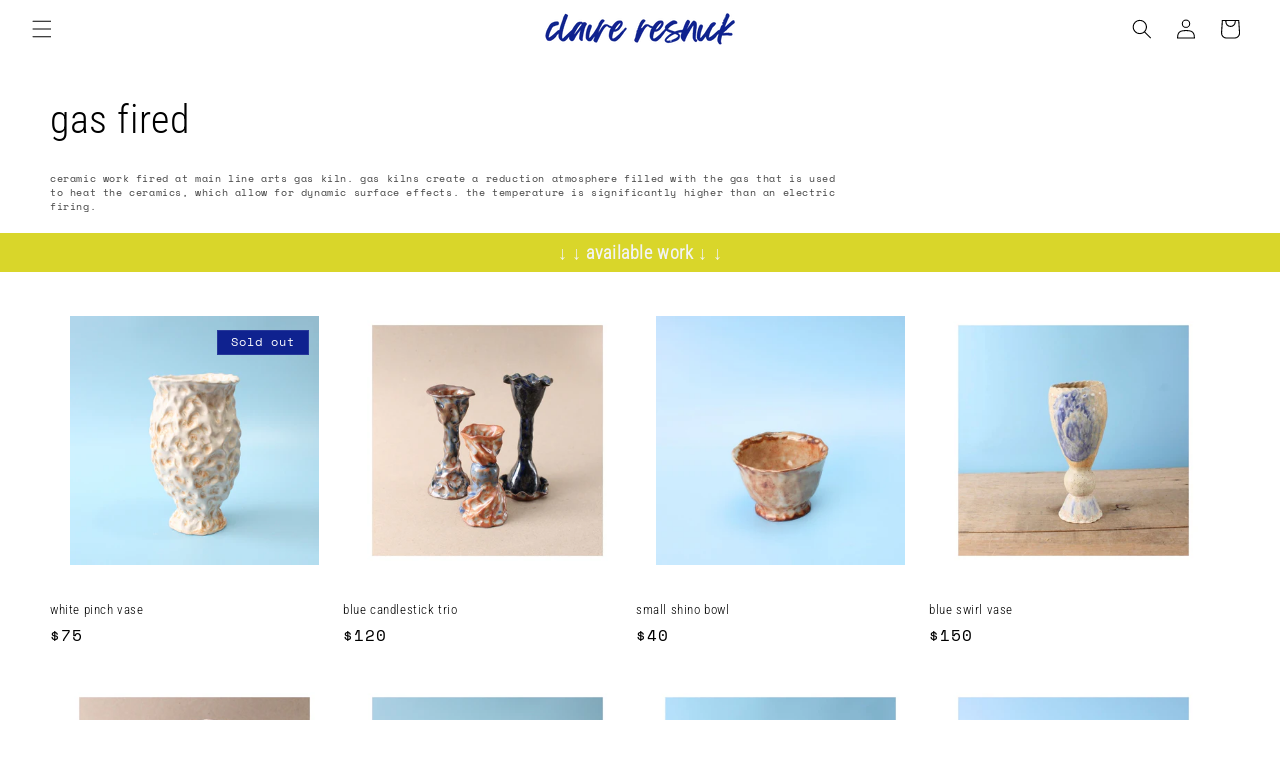

--- FILE ---
content_type: text/html; charset=utf-8
request_url: https://claireresnick.com/collections/gas-fired?page=2
body_size: 24365
content:
<!doctype html>
<html class="js" lang="en">
  <head>
    <meta charset="utf-8">
    <meta http-equiv="X-UA-Compatible" content="IE=edge">
    <meta name="viewport" content="width=device-width,initial-scale=1">
    <meta name="theme-color" content="">
    <link rel="canonical" href="https://claireresnick.com/collections/gas-fired?page=2"><link rel="icon" type="image/png" href="//claireresnick.com/cdn/shop/files/Add_a_heading_40_x_40_px.png?crop=center&height=32&v=1715206196&width=32"><link rel="preconnect" href="https://fonts.shopifycdn.com" crossorigin><title>
      gas fired
 &ndash; Page 2 &ndash; claire resnick ceramics</title>

    
      <meta name="description" content="ceramic work fired at main line arts gas kiln. gas kilns create a reduction atmosphere filled with the gas that is used to heat the ceramics, which allow for dynamic surface effects. the temperature is significantly higher than an electric firing.">
    

    

<meta property="og:site_name" content="claire resnick ceramics">
<meta property="og:url" content="https://claireresnick.com/collections/gas-fired?page=2">
<meta property="og:title" content="gas fired">
<meta property="og:type" content="website">
<meta property="og:description" content="ceramic work fired at main line arts gas kiln. gas kilns create a reduction atmosphere filled with the gas that is used to heat the ceramics, which allow for dynamic surface effects. the temperature is significantly higher than an electric firing."><meta property="og:image" content="http://claireresnick.com/cdn/shop/files/SH05_Large_Collection_1x1_IG.jpg?v=1755557132">
  <meta property="og:image:secure_url" content="https://claireresnick.com/cdn/shop/files/SH05_Large_Collection_1x1_IG.jpg?v=1755557132">
  <meta property="og:image:width" content="1080">
  <meta property="og:image:height" content="1080"><meta name="twitter:card" content="summary_large_image">
<meta name="twitter:title" content="gas fired">
<meta name="twitter:description" content="ceramic work fired at main line arts gas kiln. gas kilns create a reduction atmosphere filled with the gas that is used to heat the ceramics, which allow for dynamic surface effects. the temperature is significantly higher than an electric firing.">


    <script src="//claireresnick.com/cdn/shop/t/10/assets/constants.js?v=132983761750457495441731464406" defer="defer"></script>
    <script src="//claireresnick.com/cdn/shop/t/10/assets/pubsub.js?v=158357773527763999511731464408" defer="defer"></script>
    <script src="//claireresnick.com/cdn/shop/t/10/assets/global.js?v=152862011079830610291731464406" defer="defer"></script>
    <script src="//claireresnick.com/cdn/shop/t/10/assets/details-disclosure.js?v=13653116266235556501731464406" defer="defer"></script>
    <script src="//claireresnick.com/cdn/shop/t/10/assets/details-modal.js?v=25581673532751508451731464406" defer="defer"></script>
    <script src="//claireresnick.com/cdn/shop/t/10/assets/search-form.js?v=133129549252120666541731464408" defer="defer"></script><script>window.performance && window.performance.mark && window.performance.mark('shopify.content_for_header.start');</script><meta name="facebook-domain-verification" content="xwv6556r7jjvvzjdiqf8uo9c8a0q5u">
<meta id="shopify-digital-wallet" name="shopify-digital-wallet" content="/85140963639/digital_wallets/dialog">
<meta name="shopify-checkout-api-token" content="be5bac1ef23f33ed9a92662ddaacab33">
<meta id="in-context-paypal-metadata" data-shop-id="85140963639" data-venmo-supported="false" data-environment="production" data-locale="en_US" data-paypal-v4="true" data-currency="USD">
<link rel="alternate" type="application/atom+xml" title="Feed" href="/collections/gas-fired.atom" />
<link rel="prev" href="/collections/gas-fired?page=1">
<link rel="next" href="/collections/gas-fired?page=3">
<link rel="alternate" type="application/json+oembed" href="https://claireresnick.com/collections/gas-fired.oembed?page=2">
<script async="async" src="/checkouts/internal/preloads.js?locale=en-US"></script>
<link rel="preconnect" href="https://shop.app" crossorigin="anonymous">
<script async="async" src="https://shop.app/checkouts/internal/preloads.js?locale=en-US&shop_id=85140963639" crossorigin="anonymous"></script>
<script id="apple-pay-shop-capabilities" type="application/json">{"shopId":85140963639,"countryCode":"US","currencyCode":"USD","merchantCapabilities":["supports3DS"],"merchantId":"gid:\/\/shopify\/Shop\/85140963639","merchantName":"claire resnick ceramics","requiredBillingContactFields":["postalAddress","email"],"requiredShippingContactFields":["postalAddress","email"],"shippingType":"shipping","supportedNetworks":["visa","masterCard","amex","discover","elo","jcb"],"total":{"type":"pending","label":"claire resnick ceramics","amount":"1.00"},"shopifyPaymentsEnabled":true,"supportsSubscriptions":true}</script>
<script id="shopify-features" type="application/json">{"accessToken":"be5bac1ef23f33ed9a92662ddaacab33","betas":["rich-media-storefront-analytics"],"domain":"claireresnick.com","predictiveSearch":true,"shopId":85140963639,"locale":"en"}</script>
<script>var Shopify = Shopify || {};
Shopify.shop = "1ec824-2.myshopify.com";
Shopify.locale = "en";
Shopify.currency = {"active":"USD","rate":"1.0"};
Shopify.country = "US";
Shopify.theme = {"name":"11\/12\/24","id":173491487031,"schema_name":"Publisher","schema_version":"15.2.0","theme_store_id":1864,"role":"main"};
Shopify.theme.handle = "null";
Shopify.theme.style = {"id":null,"handle":null};
Shopify.cdnHost = "claireresnick.com/cdn";
Shopify.routes = Shopify.routes || {};
Shopify.routes.root = "/";</script>
<script type="module">!function(o){(o.Shopify=o.Shopify||{}).modules=!0}(window);</script>
<script>!function(o){function n(){var o=[];function n(){o.push(Array.prototype.slice.apply(arguments))}return n.q=o,n}var t=o.Shopify=o.Shopify||{};t.loadFeatures=n(),t.autoloadFeatures=n()}(window);</script>
<script>
  window.ShopifyPay = window.ShopifyPay || {};
  window.ShopifyPay.apiHost = "shop.app\/pay";
  window.ShopifyPay.redirectState = null;
</script>
<script id="shop-js-analytics" type="application/json">{"pageType":"collection"}</script>
<script defer="defer" async type="module" src="//claireresnick.com/cdn/shopifycloud/shop-js/modules/v2/client.init-shop-cart-sync_BT-GjEfc.en.esm.js"></script>
<script defer="defer" async type="module" src="//claireresnick.com/cdn/shopifycloud/shop-js/modules/v2/chunk.common_D58fp_Oc.esm.js"></script>
<script defer="defer" async type="module" src="//claireresnick.com/cdn/shopifycloud/shop-js/modules/v2/chunk.modal_xMitdFEc.esm.js"></script>
<script type="module">
  await import("//claireresnick.com/cdn/shopifycloud/shop-js/modules/v2/client.init-shop-cart-sync_BT-GjEfc.en.esm.js");
await import("//claireresnick.com/cdn/shopifycloud/shop-js/modules/v2/chunk.common_D58fp_Oc.esm.js");
await import("//claireresnick.com/cdn/shopifycloud/shop-js/modules/v2/chunk.modal_xMitdFEc.esm.js");

  window.Shopify.SignInWithShop?.initShopCartSync?.({"fedCMEnabled":true,"windoidEnabled":true});

</script>
<script>
  window.Shopify = window.Shopify || {};
  if (!window.Shopify.featureAssets) window.Shopify.featureAssets = {};
  window.Shopify.featureAssets['shop-js'] = {"shop-cart-sync":["modules/v2/client.shop-cart-sync_DZOKe7Ll.en.esm.js","modules/v2/chunk.common_D58fp_Oc.esm.js","modules/v2/chunk.modal_xMitdFEc.esm.js"],"init-fed-cm":["modules/v2/client.init-fed-cm_B6oLuCjv.en.esm.js","modules/v2/chunk.common_D58fp_Oc.esm.js","modules/v2/chunk.modal_xMitdFEc.esm.js"],"shop-cash-offers":["modules/v2/client.shop-cash-offers_D2sdYoxE.en.esm.js","modules/v2/chunk.common_D58fp_Oc.esm.js","modules/v2/chunk.modal_xMitdFEc.esm.js"],"shop-login-button":["modules/v2/client.shop-login-button_QeVjl5Y3.en.esm.js","modules/v2/chunk.common_D58fp_Oc.esm.js","modules/v2/chunk.modal_xMitdFEc.esm.js"],"pay-button":["modules/v2/client.pay-button_DXTOsIq6.en.esm.js","modules/v2/chunk.common_D58fp_Oc.esm.js","modules/v2/chunk.modal_xMitdFEc.esm.js"],"shop-button":["modules/v2/client.shop-button_DQZHx9pm.en.esm.js","modules/v2/chunk.common_D58fp_Oc.esm.js","modules/v2/chunk.modal_xMitdFEc.esm.js"],"avatar":["modules/v2/client.avatar_BTnouDA3.en.esm.js"],"init-windoid":["modules/v2/client.init-windoid_CR1B-cfM.en.esm.js","modules/v2/chunk.common_D58fp_Oc.esm.js","modules/v2/chunk.modal_xMitdFEc.esm.js"],"init-shop-for-new-customer-accounts":["modules/v2/client.init-shop-for-new-customer-accounts_C_vY_xzh.en.esm.js","modules/v2/client.shop-login-button_QeVjl5Y3.en.esm.js","modules/v2/chunk.common_D58fp_Oc.esm.js","modules/v2/chunk.modal_xMitdFEc.esm.js"],"init-shop-email-lookup-coordinator":["modules/v2/client.init-shop-email-lookup-coordinator_BI7n9ZSv.en.esm.js","modules/v2/chunk.common_D58fp_Oc.esm.js","modules/v2/chunk.modal_xMitdFEc.esm.js"],"init-shop-cart-sync":["modules/v2/client.init-shop-cart-sync_BT-GjEfc.en.esm.js","modules/v2/chunk.common_D58fp_Oc.esm.js","modules/v2/chunk.modal_xMitdFEc.esm.js"],"shop-toast-manager":["modules/v2/client.shop-toast-manager_DiYdP3xc.en.esm.js","modules/v2/chunk.common_D58fp_Oc.esm.js","modules/v2/chunk.modal_xMitdFEc.esm.js"],"init-customer-accounts":["modules/v2/client.init-customer-accounts_D9ZNqS-Q.en.esm.js","modules/v2/client.shop-login-button_QeVjl5Y3.en.esm.js","modules/v2/chunk.common_D58fp_Oc.esm.js","modules/v2/chunk.modal_xMitdFEc.esm.js"],"init-customer-accounts-sign-up":["modules/v2/client.init-customer-accounts-sign-up_iGw4briv.en.esm.js","modules/v2/client.shop-login-button_QeVjl5Y3.en.esm.js","modules/v2/chunk.common_D58fp_Oc.esm.js","modules/v2/chunk.modal_xMitdFEc.esm.js"],"shop-follow-button":["modules/v2/client.shop-follow-button_CqMgW2wH.en.esm.js","modules/v2/chunk.common_D58fp_Oc.esm.js","modules/v2/chunk.modal_xMitdFEc.esm.js"],"checkout-modal":["modules/v2/client.checkout-modal_xHeaAweL.en.esm.js","modules/v2/chunk.common_D58fp_Oc.esm.js","modules/v2/chunk.modal_xMitdFEc.esm.js"],"shop-login":["modules/v2/client.shop-login_D91U-Q7h.en.esm.js","modules/v2/chunk.common_D58fp_Oc.esm.js","modules/v2/chunk.modal_xMitdFEc.esm.js"],"lead-capture":["modules/v2/client.lead-capture_BJmE1dJe.en.esm.js","modules/v2/chunk.common_D58fp_Oc.esm.js","modules/v2/chunk.modal_xMitdFEc.esm.js"],"payment-terms":["modules/v2/client.payment-terms_Ci9AEqFq.en.esm.js","modules/v2/chunk.common_D58fp_Oc.esm.js","modules/v2/chunk.modal_xMitdFEc.esm.js"]};
</script>
<script>(function() {
  var isLoaded = false;
  function asyncLoad() {
    if (isLoaded) return;
    isLoaded = true;
    var urls = ["https:\/\/cdn.nfcube.com\/instafeed-6e01547a8ab42c6fb56d343e8bed58b5.js?shop=1ec824-2.myshopify.com"];
    for (var i = 0; i < urls.length; i++) {
      var s = document.createElement('script');
      s.type = 'text/javascript';
      s.async = true;
      s.src = urls[i];
      var x = document.getElementsByTagName('script')[0];
      x.parentNode.insertBefore(s, x);
    }
  };
  if(window.attachEvent) {
    window.attachEvent('onload', asyncLoad);
  } else {
    window.addEventListener('load', asyncLoad, false);
  }
})();</script>
<script id="__st">var __st={"a":85140963639,"offset":-18000,"reqid":"ed822d3f-8172-49d2-b9d1-8f0133b2d806-1769059497","pageurl":"claireresnick.com\/collections\/gas-fired?page=2","u":"55fd7248be30","p":"collection","rtyp":"collection","rid":470509486391};</script>
<script>window.ShopifyPaypalV4VisibilityTracking = true;</script>
<script id="captcha-bootstrap">!function(){'use strict';const t='contact',e='account',n='new_comment',o=[[t,t],['blogs',n],['comments',n],[t,'customer']],c=[[e,'customer_login'],[e,'guest_login'],[e,'recover_customer_password'],[e,'create_customer']],r=t=>t.map((([t,e])=>`form[action*='/${t}']:not([data-nocaptcha='true']) input[name='form_type'][value='${e}']`)).join(','),a=t=>()=>t?[...document.querySelectorAll(t)].map((t=>t.form)):[];function s(){const t=[...o],e=r(t);return a(e)}const i='password',u='form_key',d=['recaptcha-v3-token','g-recaptcha-response','h-captcha-response',i],f=()=>{try{return window.sessionStorage}catch{return}},m='__shopify_v',_=t=>t.elements[u];function p(t,e,n=!1){try{const o=window.sessionStorage,c=JSON.parse(o.getItem(e)),{data:r}=function(t){const{data:e,action:n}=t;return t[m]||n?{data:e,action:n}:{data:t,action:n}}(c);for(const[e,n]of Object.entries(r))t.elements[e]&&(t.elements[e].value=n);n&&o.removeItem(e)}catch(o){console.error('form repopulation failed',{error:o})}}const l='form_type',E='cptcha';function T(t){t.dataset[E]=!0}const w=window,h=w.document,L='Shopify',v='ce_forms',y='captcha';let A=!1;((t,e)=>{const n=(g='f06e6c50-85a8-45c8-87d0-21a2b65856fe',I='https://cdn.shopify.com/shopifycloud/storefront-forms-hcaptcha/ce_storefront_forms_captcha_hcaptcha.v1.5.2.iife.js',D={infoText:'Protected by hCaptcha',privacyText:'Privacy',termsText:'Terms'},(t,e,n)=>{const o=w[L][v],c=o.bindForm;if(c)return c(t,g,e,D).then(n);var r;o.q.push([[t,g,e,D],n]),r=I,A||(h.body.append(Object.assign(h.createElement('script'),{id:'captcha-provider',async:!0,src:r})),A=!0)});var g,I,D;w[L]=w[L]||{},w[L][v]=w[L][v]||{},w[L][v].q=[],w[L][y]=w[L][y]||{},w[L][y].protect=function(t,e){n(t,void 0,e),T(t)},Object.freeze(w[L][y]),function(t,e,n,w,h,L){const[v,y,A,g]=function(t,e,n){const i=e?o:[],u=t?c:[],d=[...i,...u],f=r(d),m=r(i),_=r(d.filter((([t,e])=>n.includes(e))));return[a(f),a(m),a(_),s()]}(w,h,L),I=t=>{const e=t.target;return e instanceof HTMLFormElement?e:e&&e.form},D=t=>v().includes(t);t.addEventListener('submit',(t=>{const e=I(t);if(!e)return;const n=D(e)&&!e.dataset.hcaptchaBound&&!e.dataset.recaptchaBound,o=_(e),c=g().includes(e)&&(!o||!o.value);(n||c)&&t.preventDefault(),c&&!n&&(function(t){try{if(!f())return;!function(t){const e=f();if(!e)return;const n=_(t);if(!n)return;const o=n.value;o&&e.removeItem(o)}(t);const e=Array.from(Array(32),(()=>Math.random().toString(36)[2])).join('');!function(t,e){_(t)||t.append(Object.assign(document.createElement('input'),{type:'hidden',name:u})),t.elements[u].value=e}(t,e),function(t,e){const n=f();if(!n)return;const o=[...t.querySelectorAll(`input[type='${i}']`)].map((({name:t})=>t)),c=[...d,...o],r={};for(const[a,s]of new FormData(t).entries())c.includes(a)||(r[a]=s);n.setItem(e,JSON.stringify({[m]:1,action:t.action,data:r}))}(t,e)}catch(e){console.error('failed to persist form',e)}}(e),e.submit())}));const S=(t,e)=>{t&&!t.dataset[E]&&(n(t,e.some((e=>e===t))),T(t))};for(const o of['focusin','change'])t.addEventListener(o,(t=>{const e=I(t);D(e)&&S(e,y())}));const B=e.get('form_key'),M=e.get(l),P=B&&M;t.addEventListener('DOMContentLoaded',(()=>{const t=y();if(P)for(const e of t)e.elements[l].value===M&&p(e,B);[...new Set([...A(),...v().filter((t=>'true'===t.dataset.shopifyCaptcha))])].forEach((e=>S(e,t)))}))}(h,new URLSearchParams(w.location.search),n,t,e,['guest_login'])})(!0,!0)}();</script>
<script integrity="sha256-4kQ18oKyAcykRKYeNunJcIwy7WH5gtpwJnB7kiuLZ1E=" data-source-attribution="shopify.loadfeatures" defer="defer" src="//claireresnick.com/cdn/shopifycloud/storefront/assets/storefront/load_feature-a0a9edcb.js" crossorigin="anonymous"></script>
<script crossorigin="anonymous" defer="defer" src="//claireresnick.com/cdn/shopifycloud/storefront/assets/shopify_pay/storefront-65b4c6d7.js?v=20250812"></script>
<script data-source-attribution="shopify.dynamic_checkout.dynamic.init">var Shopify=Shopify||{};Shopify.PaymentButton=Shopify.PaymentButton||{isStorefrontPortableWallets:!0,init:function(){window.Shopify.PaymentButton.init=function(){};var t=document.createElement("script");t.src="https://claireresnick.com/cdn/shopifycloud/portable-wallets/latest/portable-wallets.en.js",t.type="module",document.head.appendChild(t)}};
</script>
<script data-source-attribution="shopify.dynamic_checkout.buyer_consent">
  function portableWalletsHideBuyerConsent(e){var t=document.getElementById("shopify-buyer-consent"),n=document.getElementById("shopify-subscription-policy-button");t&&n&&(t.classList.add("hidden"),t.setAttribute("aria-hidden","true"),n.removeEventListener("click",e))}function portableWalletsShowBuyerConsent(e){var t=document.getElementById("shopify-buyer-consent"),n=document.getElementById("shopify-subscription-policy-button");t&&n&&(t.classList.remove("hidden"),t.removeAttribute("aria-hidden"),n.addEventListener("click",e))}window.Shopify?.PaymentButton&&(window.Shopify.PaymentButton.hideBuyerConsent=portableWalletsHideBuyerConsent,window.Shopify.PaymentButton.showBuyerConsent=portableWalletsShowBuyerConsent);
</script>
<script data-source-attribution="shopify.dynamic_checkout.cart.bootstrap">document.addEventListener("DOMContentLoaded",(function(){function t(){return document.querySelector("shopify-accelerated-checkout-cart, shopify-accelerated-checkout")}if(t())Shopify.PaymentButton.init();else{new MutationObserver((function(e,n){t()&&(Shopify.PaymentButton.init(),n.disconnect())})).observe(document.body,{childList:!0,subtree:!0})}}));
</script>
<link id="shopify-accelerated-checkout-styles" rel="stylesheet" media="screen" href="https://claireresnick.com/cdn/shopifycloud/portable-wallets/latest/accelerated-checkout-backwards-compat.css" crossorigin="anonymous">
<style id="shopify-accelerated-checkout-cart">
        #shopify-buyer-consent {
  margin-top: 1em;
  display: inline-block;
  width: 100%;
}

#shopify-buyer-consent.hidden {
  display: none;
}

#shopify-subscription-policy-button {
  background: none;
  border: none;
  padding: 0;
  text-decoration: underline;
  font-size: inherit;
  cursor: pointer;
}

#shopify-subscription-policy-button::before {
  box-shadow: none;
}

      </style>
<script id="sections-script" data-sections="header" defer="defer" src="//claireresnick.com/cdn/shop/t/10/compiled_assets/scripts.js?v=1292"></script>
<script>window.performance && window.performance.mark && window.performance.mark('shopify.content_for_header.end');</script>


    <style data-shopify>
      @font-face {
  font-family: "Space Mono";
  font-weight: 400;
  font-style: normal;
  font-display: swap;
  src: url("//claireresnick.com/cdn/fonts/space_mono/spacemono_n4.9ee60bbbb57a3b43dbcb22a7f53e18140cb3b40f.woff2") format("woff2"),
       url("//claireresnick.com/cdn/fonts/space_mono/spacemono_n4.0c1ebe3659065af9a832b4a469bdd1fdc9521024.woff") format("woff");
}

      @font-face {
  font-family: "Space Mono";
  font-weight: 700;
  font-style: normal;
  font-display: swap;
  src: url("//claireresnick.com/cdn/fonts/space_mono/spacemono_n7.508dbd51f810465f80674aa16b57dbed9d939476.woff2") format("woff2"),
       url("//claireresnick.com/cdn/fonts/space_mono/spacemono_n7.33dc758a163f8921951e545f3e66fea4986535cf.woff") format("woff");
}

      @font-face {
  font-family: "Space Mono";
  font-weight: 400;
  font-style: italic;
  font-display: swap;
  src: url("//claireresnick.com/cdn/fonts/space_mono/spacemono_i4.41a13016ec5fad206f1052669f6b02ff17f81782.woff2") format("woff2"),
       url("//claireresnick.com/cdn/fonts/space_mono/spacemono_i4.e97469be5415634fc512b4d32bc7c906fa49365f.woff") format("woff");
}

      @font-face {
  font-family: "Space Mono";
  font-weight: 700;
  font-style: italic;
  font-display: swap;
  src: url("//claireresnick.com/cdn/fonts/space_mono/spacemono_i7.e0b573be54b92cac9cb97a04f7ebcc9a4dbf3ef1.woff2") format("woff2"),
       url("//claireresnick.com/cdn/fonts/space_mono/spacemono_i7.5def1ce3612b20cb691dff88b55c883f144064b2.woff") format("woff");
}

      @font-face {
  font-family: "Roboto Condensed";
  font-weight: 300;
  font-style: normal;
  font-display: swap;
  src: url("//claireresnick.com/cdn/fonts/roboto_condensed/robotocondensed_n3.38291bb39188492034837c889e515fe4214c9ab1.woff2") format("woff2"),
       url("//claireresnick.com/cdn/fonts/roboto_condensed/robotocondensed_n3.972a2971396f541bcf7e65620ec6e435f27c381b.woff") format("woff");
}


      
        :root,
        .color-background-1 {
          --color-background: 255,255,255;
        
          --gradient-background: radial-gradient(rgba(255, 255, 255, 0.13), rgba(255, 255, 255, 1) 97%, rgba(255, 255, 255, 1) 100%);
        

        

        --color-foreground: 0,0,0;
        --color-background-contrast: 191,191,191;
        --color-shadow: 18,18,18;
        --color-button: 92,67,67;
        --color-button-text: 217,214,42;
        --color-secondary-button: 255,255,255;
        --color-secondary-button-text: 15,34,143;
        --color-link: 15,34,143;
        --color-badge-foreground: 0,0,0;
        --color-badge-background: 255,255,255;
        --color-badge-border: 0,0,0;
        --payment-terms-background-color: rgb(255 255 255);
      }
      
        
        .color-background-2 {
          --color-background: 255,255,255;
        
          --gradient-background: linear-gradient(182deg, rgba(255, 255, 255, 1), rgba(255, 255, 255, 1) 100%);
        

        

        --color-foreground: 15,34,143;
        --color-background-contrast: 191,191,191;
        --color-shadow: 18,18,18;
        --color-button: 18,18,18;
        --color-button-text: 255,255,255;
        --color-secondary-button: 255,255,255;
        --color-secondary-button-text: 18,18,18;
        --color-link: 18,18,18;
        --color-badge-foreground: 15,34,143;
        --color-badge-background: 255,255,255;
        --color-badge-border: 15,34,143;
        --payment-terms-background-color: rgb(255 255 255);
      }
      
        
        .color-inverse {
          --color-background: 217,214,42;
        
          --gradient-background: #d9d62a;
        

        

        --color-foreground: 242,243,244;
        --color-background-contrast: 112,110,20;
        --color-shadow: 18,18,18;
        --color-button: 217,214,42;
        --color-button-text: 217,214,42;
        --color-secondary-button: 217,214,42;
        --color-secondary-button-text: 217,214,42;
        --color-link: 217,214,42;
        --color-badge-foreground: 242,243,244;
        --color-badge-background: 217,214,42;
        --color-badge-border: 242,243,244;
        --payment-terms-background-color: rgb(217 214 42);
      }
      
        
        .color-accent-1 {
          --color-background: 15,34,143;
        
          --gradient-background: #0f228f;
        

        

        --color-foreground: 255,255,255;
        --color-background-contrast: 17,39,166;
        --color-shadow: 18,18,18;
        --color-button: 255,255,255;
        --color-button-text: 15,34,143;
        --color-secondary-button: 15,34,143;
        --color-secondary-button-text: 217,214,42;
        --color-link: 217,214,42;
        --color-badge-foreground: 255,255,255;
        --color-badge-background: 15,34,143;
        --color-badge-border: 255,255,255;
        --payment-terms-background-color: rgb(15 34 143);
      }
      
        
        .color-accent-2 {
          --color-background: 35,70,182;
        
          --gradient-background: #2346b6;
        

        

        --color-foreground: 255,255,255;
        --color-background-contrast: 14,29,75;
        --color-shadow: 18,18,18;
        --color-button: 255,255,255;
        --color-button-text: 35,70,182;
        --color-secondary-button: 35,70,182;
        --color-secondary-button-text: 255,255,255;
        --color-link: 255,255,255;
        --color-badge-foreground: 255,255,255;
        --color-badge-background: 35,70,182;
        --color-badge-border: 255,255,255;
        --payment-terms-background-color: rgb(35 70 182);
      }
      
        
        .color-scheme-dad1727a-7684-4309-bce4-0819e7e980f2 {
          --color-background: 15,34,143;
        
          --gradient-background: radial-gradient(rgba(217, 214, 42, 0.2), rgba(15, 34, 143, 0.2) 25%, rgba(255, 255, 255, 1) 50%, rgba(255, 255, 255, 1) 75%, rgba(255, 255, 255, 1) 100%);
        

        

        --color-foreground: 0,0,0;
        --color-background-contrast: 17,39,166;
        --color-shadow: 255,255,255;
        --color-button: 35,70,182;
        --color-button-text: 255,255,255;
        --color-secondary-button: 15,34,143;
        --color-secondary-button-text: 217,214,42;
        --color-link: 217,214,42;
        --color-badge-foreground: 0,0,0;
        --color-badge-background: 15,34,143;
        --color-badge-border: 0,0,0;
        --payment-terms-background-color: rgb(15 34 143);
      }
      

      body, .color-background-1, .color-background-2, .color-inverse, .color-accent-1, .color-accent-2, .color-scheme-dad1727a-7684-4309-bce4-0819e7e980f2 {
        color: rgba(var(--color-foreground), 0.75);
        background-color: rgb(var(--color-background));
      }

      :root {
        --font-body-family: "Space Mono", monospace;
        --font-body-style: normal;
        --font-body-weight: 400;
        --font-body-weight-bold: 700;

        --font-heading-family: "Roboto Condensed", sans-serif;
        --font-heading-style: normal;
        --font-heading-weight: 300;

        --font-body-scale: 1.0;
        --font-heading-scale: 1.0;

        --media-padding: px;
        --media-border-opacity: 0.1;
        --media-border-width: 0px;
        --media-radius: 0px;
        --media-shadow-opacity: 0.0;
        --media-shadow-horizontal-offset: -40px;
        --media-shadow-vertical-offset: -20px;
        --media-shadow-blur-radius: 5px;
        --media-shadow-visible: 0;

        --page-width: 160rem;
        --page-width-margin: 0rem;

        --product-card-image-padding: 2.0rem;
        --product-card-corner-radius: 0.0rem;
        --product-card-text-alignment: left;
        --product-card-border-width: 0.0rem;
        --product-card-border-opacity: 0.1;
        --product-card-shadow-opacity: 0.0;
        --product-card-shadow-visible: 0;
        --product-card-shadow-horizontal-offset: 0.0rem;
        --product-card-shadow-vertical-offset: 0.4rem;
        --product-card-shadow-blur-radius: 0.5rem;

        --collection-card-image-padding: 0.0rem;
        --collection-card-corner-radius: 0.0rem;
        --collection-card-text-alignment: left;
        --collection-card-border-width: 0.0rem;
        --collection-card-border-opacity: 0.1;
        --collection-card-shadow-opacity: 0.0;
        --collection-card-shadow-visible: 0;
        --collection-card-shadow-horizontal-offset: 0.0rem;
        --collection-card-shadow-vertical-offset: 0.4rem;
        --collection-card-shadow-blur-radius: 0.5rem;

        --blog-card-image-padding: 0.0rem;
        --blog-card-corner-radius: 1.0rem;
        --blog-card-text-alignment: left;
        --blog-card-border-width: 0.0rem;
        --blog-card-border-opacity: 0.1;
        --blog-card-shadow-opacity: 0.0;
        --blog-card-shadow-visible: 0;
        --blog-card-shadow-horizontal-offset: 0.0rem;
        --blog-card-shadow-vertical-offset: 0.4rem;
        --blog-card-shadow-blur-radius: 0.5rem;

        --badge-corner-radius: 0.0rem;

        --popup-border-width: 0px;
        --popup-border-opacity: 1.0;
        --popup-corner-radius: 0px;
        --popup-shadow-opacity: 0.0;
        --popup-shadow-horizontal-offset: 0px;
        --popup-shadow-vertical-offset: 4px;
        --popup-shadow-blur-radius: 5px;

        --drawer-border-width: 1px;
        --drawer-border-opacity: 1.0;
        --drawer-shadow-opacity: 0.0;
        --drawer-shadow-horizontal-offset: 0px;
        --drawer-shadow-vertical-offset: 4px;
        --drawer-shadow-blur-radius: 5px;

        --spacing-sections-desktop: 0px;
        --spacing-sections-mobile: 0px;

        --grid-desktop-vertical-spacing: 4px;
        --grid-desktop-horizontal-spacing: 4px;
        --grid-mobile-vertical-spacing: 2px;
        --grid-mobile-horizontal-spacing: 2px;

        --text-boxes-border-opacity: 0.1;
        --text-boxes-border-width: 0px;
        --text-boxes-radius: 0px;
        --text-boxes-shadow-opacity: 0.0;
        --text-boxes-shadow-visible: 0;
        --text-boxes-shadow-horizontal-offset: 0px;
        --text-boxes-shadow-vertical-offset: 4px;
        --text-boxes-shadow-blur-radius: 5px;

        --buttons-radius: 0px;
        --buttons-radius-outset: 0px;
        --buttons-border-width: 0px;
        --buttons-border-opacity: 1.0;
        --buttons-shadow-opacity: 0.0;
        --buttons-shadow-visible: 0;
        --buttons-shadow-horizontal-offset: 0px;
        --buttons-shadow-vertical-offset: 4px;
        --buttons-shadow-blur-radius: 20px;
        --buttons-border-offset: 0px;

        --inputs-radius: 0px;
        --inputs-border-width: 1px;
        --inputs-border-opacity: 1.0;
        --inputs-shadow-opacity: 0.0;
        --inputs-shadow-horizontal-offset: 0px;
        --inputs-margin-offset: 0px;
        --inputs-shadow-vertical-offset: 4px;
        --inputs-shadow-blur-radius: 5px;
        --inputs-radius-outset: 0px;

        --variant-pills-radius: 0px;
        --variant-pills-border-width: 0px;
        --variant-pills-border-opacity: 0.1;
        --variant-pills-shadow-opacity: 0.0;
        --variant-pills-shadow-horizontal-offset: 0px;
        --variant-pills-shadow-vertical-offset: 4px;
        --variant-pills-shadow-blur-radius: 5px;
      }

      *,
      *::before,
      *::after {
        box-sizing: inherit;
      }

      html {
        box-sizing: border-box;
        font-size: calc(var(--font-body-scale) * 62.5%);
        height: 100%;
      }

      body {
        display: grid;
        grid-template-rows: auto auto 1fr auto;
        grid-template-columns: 100%;
        min-height: 100%;
        margin: 0;
        font-size: 1.5rem;
        letter-spacing: 0.06rem;
        line-height: calc(1 + 0.8 / var(--font-body-scale));
        font-family: var(--font-body-family);
        font-style: var(--font-body-style);
        font-weight: var(--font-body-weight);
      }

      @media screen and (min-width: 750px) {
        body {
          font-size: 1.6rem;
        }
      }
    </style>

    <link href="//claireresnick.com/cdn/shop/t/10/assets/base.css?v=159841507637079171801731464405" rel="stylesheet" type="text/css" media="all" />
    <link rel="stylesheet" href="//claireresnick.com/cdn/shop/t/10/assets/component-cart-items.css?v=123238115697927560811731464405" media="print" onload="this.media='all'"><link href="//claireresnick.com/cdn/shop/t/10/assets/component-cart-drawer.css?v=112801333748515159671731464405" rel="stylesheet" type="text/css" media="all" />
      <link href="//claireresnick.com/cdn/shop/t/10/assets/component-cart.css?v=164708765130180853531731464405" rel="stylesheet" type="text/css" media="all" />
      <link href="//claireresnick.com/cdn/shop/t/10/assets/component-totals.css?v=15906652033866631521731464406" rel="stylesheet" type="text/css" media="all" />
      <link href="//claireresnick.com/cdn/shop/t/10/assets/component-price.css?v=70172745017360139101731464405" rel="stylesheet" type="text/css" media="all" />
      <link href="//claireresnick.com/cdn/shop/t/10/assets/component-discounts.css?v=152760482443307489271731464405" rel="stylesheet" type="text/css" media="all" />

      <link rel="preload" as="font" href="//claireresnick.com/cdn/fonts/space_mono/spacemono_n4.9ee60bbbb57a3b43dbcb22a7f53e18140cb3b40f.woff2" type="font/woff2" crossorigin>
      

      <link rel="preload" as="font" href="//claireresnick.com/cdn/fonts/roboto_condensed/robotocondensed_n3.38291bb39188492034837c889e515fe4214c9ab1.woff2" type="font/woff2" crossorigin>
      
<script>
      if (Shopify.designMode) {
        document.documentElement.classList.add('shopify-design-mode');
      }
    </script>
  <script src="https://cdn.shopify.com/extensions/19689677-6488-4a31-adf3-fcf4359c5fd9/forms-2295/assets/shopify-forms-loader.js" type="text/javascript" defer="defer"></script>
<link href="https://monorail-edge.shopifysvc.com" rel="dns-prefetch">
<script>(function(){if ("sendBeacon" in navigator && "performance" in window) {try {var session_token_from_headers = performance.getEntriesByType('navigation')[0].serverTiming.find(x => x.name == '_s').description;} catch {var session_token_from_headers = undefined;}var session_cookie_matches = document.cookie.match(/_shopify_s=([^;]*)/);var session_token_from_cookie = session_cookie_matches && session_cookie_matches.length === 2 ? session_cookie_matches[1] : "";var session_token = session_token_from_headers || session_token_from_cookie || "";function handle_abandonment_event(e) {var entries = performance.getEntries().filter(function(entry) {return /monorail-edge.shopifysvc.com/.test(entry.name);});if (!window.abandonment_tracked && entries.length === 0) {window.abandonment_tracked = true;var currentMs = Date.now();var navigation_start = performance.timing.navigationStart;var payload = {shop_id: 85140963639,url: window.location.href,navigation_start,duration: currentMs - navigation_start,session_token,page_type: "collection"};window.navigator.sendBeacon("https://monorail-edge.shopifysvc.com/v1/produce", JSON.stringify({schema_id: "online_store_buyer_site_abandonment/1.1",payload: payload,metadata: {event_created_at_ms: currentMs,event_sent_at_ms: currentMs}}));}}window.addEventListener('pagehide', handle_abandonment_event);}}());</script>
<script id="web-pixels-manager-setup">(function e(e,d,r,n,o){if(void 0===o&&(o={}),!Boolean(null===(a=null===(i=window.Shopify)||void 0===i?void 0:i.analytics)||void 0===a?void 0:a.replayQueue)){var i,a;window.Shopify=window.Shopify||{};var t=window.Shopify;t.analytics=t.analytics||{};var s=t.analytics;s.replayQueue=[],s.publish=function(e,d,r){return s.replayQueue.push([e,d,r]),!0};try{self.performance.mark("wpm:start")}catch(e){}var l=function(){var e={modern:/Edge?\/(1{2}[4-9]|1[2-9]\d|[2-9]\d{2}|\d{4,})\.\d+(\.\d+|)|Firefox\/(1{2}[4-9]|1[2-9]\d|[2-9]\d{2}|\d{4,})\.\d+(\.\d+|)|Chrom(ium|e)\/(9{2}|\d{3,})\.\d+(\.\d+|)|(Maci|X1{2}).+ Version\/(15\.\d+|(1[6-9]|[2-9]\d|\d{3,})\.\d+)([,.]\d+|)( \(\w+\)|)( Mobile\/\w+|) Safari\/|Chrome.+OPR\/(9{2}|\d{3,})\.\d+\.\d+|(CPU[ +]OS|iPhone[ +]OS|CPU[ +]iPhone|CPU IPhone OS|CPU iPad OS)[ +]+(15[._]\d+|(1[6-9]|[2-9]\d|\d{3,})[._]\d+)([._]\d+|)|Android:?[ /-](13[3-9]|1[4-9]\d|[2-9]\d{2}|\d{4,})(\.\d+|)(\.\d+|)|Android.+Firefox\/(13[5-9]|1[4-9]\d|[2-9]\d{2}|\d{4,})\.\d+(\.\d+|)|Android.+Chrom(ium|e)\/(13[3-9]|1[4-9]\d|[2-9]\d{2}|\d{4,})\.\d+(\.\d+|)|SamsungBrowser\/([2-9]\d|\d{3,})\.\d+/,legacy:/Edge?\/(1[6-9]|[2-9]\d|\d{3,})\.\d+(\.\d+|)|Firefox\/(5[4-9]|[6-9]\d|\d{3,})\.\d+(\.\d+|)|Chrom(ium|e)\/(5[1-9]|[6-9]\d|\d{3,})\.\d+(\.\d+|)([\d.]+$|.*Safari\/(?![\d.]+ Edge\/[\d.]+$))|(Maci|X1{2}).+ Version\/(10\.\d+|(1[1-9]|[2-9]\d|\d{3,})\.\d+)([,.]\d+|)( \(\w+\)|)( Mobile\/\w+|) Safari\/|Chrome.+OPR\/(3[89]|[4-9]\d|\d{3,})\.\d+\.\d+|(CPU[ +]OS|iPhone[ +]OS|CPU[ +]iPhone|CPU IPhone OS|CPU iPad OS)[ +]+(10[._]\d+|(1[1-9]|[2-9]\d|\d{3,})[._]\d+)([._]\d+|)|Android:?[ /-](13[3-9]|1[4-9]\d|[2-9]\d{2}|\d{4,})(\.\d+|)(\.\d+|)|Mobile Safari.+OPR\/([89]\d|\d{3,})\.\d+\.\d+|Android.+Firefox\/(13[5-9]|1[4-9]\d|[2-9]\d{2}|\d{4,})\.\d+(\.\d+|)|Android.+Chrom(ium|e)\/(13[3-9]|1[4-9]\d|[2-9]\d{2}|\d{4,})\.\d+(\.\d+|)|Android.+(UC? ?Browser|UCWEB|U3)[ /]?(15\.([5-9]|\d{2,})|(1[6-9]|[2-9]\d|\d{3,})\.\d+)\.\d+|SamsungBrowser\/(5\.\d+|([6-9]|\d{2,})\.\d+)|Android.+MQ{2}Browser\/(14(\.(9|\d{2,})|)|(1[5-9]|[2-9]\d|\d{3,})(\.\d+|))(\.\d+|)|K[Aa][Ii]OS\/(3\.\d+|([4-9]|\d{2,})\.\d+)(\.\d+|)/},d=e.modern,r=e.legacy,n=navigator.userAgent;return n.match(d)?"modern":n.match(r)?"legacy":"unknown"}(),u="modern"===l?"modern":"legacy",c=(null!=n?n:{modern:"",legacy:""})[u],f=function(e){return[e.baseUrl,"/wpm","/b",e.hashVersion,"modern"===e.buildTarget?"m":"l",".js"].join("")}({baseUrl:d,hashVersion:r,buildTarget:u}),m=function(e){var d=e.version,r=e.bundleTarget,n=e.surface,o=e.pageUrl,i=e.monorailEndpoint;return{emit:function(e){var a=e.status,t=e.errorMsg,s=(new Date).getTime(),l=JSON.stringify({metadata:{event_sent_at_ms:s},events:[{schema_id:"web_pixels_manager_load/3.1",payload:{version:d,bundle_target:r,page_url:o,status:a,surface:n,error_msg:t},metadata:{event_created_at_ms:s}}]});if(!i)return console&&console.warn&&console.warn("[Web Pixels Manager] No Monorail endpoint provided, skipping logging."),!1;try{return self.navigator.sendBeacon.bind(self.navigator)(i,l)}catch(e){}var u=new XMLHttpRequest;try{return u.open("POST",i,!0),u.setRequestHeader("Content-Type","text/plain"),u.send(l),!0}catch(e){return console&&console.warn&&console.warn("[Web Pixels Manager] Got an unhandled error while logging to Monorail."),!1}}}}({version:r,bundleTarget:l,surface:e.surface,pageUrl:self.location.href,monorailEndpoint:e.monorailEndpoint});try{o.browserTarget=l,function(e){var d=e.src,r=e.async,n=void 0===r||r,o=e.onload,i=e.onerror,a=e.sri,t=e.scriptDataAttributes,s=void 0===t?{}:t,l=document.createElement("script"),u=document.querySelector("head"),c=document.querySelector("body");if(l.async=n,l.src=d,a&&(l.integrity=a,l.crossOrigin="anonymous"),s)for(var f in s)if(Object.prototype.hasOwnProperty.call(s,f))try{l.dataset[f]=s[f]}catch(e){}if(o&&l.addEventListener("load",o),i&&l.addEventListener("error",i),u)u.appendChild(l);else{if(!c)throw new Error("Did not find a head or body element to append the script");c.appendChild(l)}}({src:f,async:!0,onload:function(){if(!function(){var e,d;return Boolean(null===(d=null===(e=window.Shopify)||void 0===e?void 0:e.analytics)||void 0===d?void 0:d.initialized)}()){var d=window.webPixelsManager.init(e)||void 0;if(d){var r=window.Shopify.analytics;r.replayQueue.forEach((function(e){var r=e[0],n=e[1],o=e[2];d.publishCustomEvent(r,n,o)})),r.replayQueue=[],r.publish=d.publishCustomEvent,r.visitor=d.visitor,r.initialized=!0}}},onerror:function(){return m.emit({status:"failed",errorMsg:"".concat(f," has failed to load")})},sri:function(e){var d=/^sha384-[A-Za-z0-9+/=]+$/;return"string"==typeof e&&d.test(e)}(c)?c:"",scriptDataAttributes:o}),m.emit({status:"loading"})}catch(e){m.emit({status:"failed",errorMsg:(null==e?void 0:e.message)||"Unknown error"})}}})({shopId: 85140963639,storefrontBaseUrl: "https://claireresnick.com",extensionsBaseUrl: "https://extensions.shopifycdn.com/cdn/shopifycloud/web-pixels-manager",monorailEndpoint: "https://monorail-edge.shopifysvc.com/unstable/produce_batch",surface: "storefront-renderer",enabledBetaFlags: ["2dca8a86"],webPixelsConfigList: [{"id":"1271595319","configuration":"{\"tagID\":\"2612929260229\"}","eventPayloadVersion":"v1","runtimeContext":"STRICT","scriptVersion":"18031546ee651571ed29edbe71a3550b","type":"APP","apiClientId":3009811,"privacyPurposes":["ANALYTICS","MARKETING","SALE_OF_DATA"],"dataSharingAdjustments":{"protectedCustomerApprovalScopes":["read_customer_address","read_customer_email","read_customer_name","read_customer_personal_data","read_customer_phone"]}},{"id":"361431351","configuration":"{\"pixel_id\":\"817100070307009\",\"pixel_type\":\"facebook_pixel\",\"metaapp_system_user_token\":\"-\"}","eventPayloadVersion":"v1","runtimeContext":"OPEN","scriptVersion":"ca16bc87fe92b6042fbaa3acc2fbdaa6","type":"APP","apiClientId":2329312,"privacyPurposes":["ANALYTICS","MARKETING","SALE_OF_DATA"],"dataSharingAdjustments":{"protectedCustomerApprovalScopes":["read_customer_address","read_customer_email","read_customer_name","read_customer_personal_data","read_customer_phone"]}},{"id":"shopify-app-pixel","configuration":"{}","eventPayloadVersion":"v1","runtimeContext":"STRICT","scriptVersion":"0450","apiClientId":"shopify-pixel","type":"APP","privacyPurposes":["ANALYTICS","MARKETING"]},{"id":"shopify-custom-pixel","eventPayloadVersion":"v1","runtimeContext":"LAX","scriptVersion":"0450","apiClientId":"shopify-pixel","type":"CUSTOM","privacyPurposes":["ANALYTICS","MARKETING"]}],isMerchantRequest: false,initData: {"shop":{"name":"claire resnick ceramics","paymentSettings":{"currencyCode":"USD"},"myshopifyDomain":"1ec824-2.myshopify.com","countryCode":"US","storefrontUrl":"https:\/\/claireresnick.com"},"customer":null,"cart":null,"checkout":null,"productVariants":[],"purchasingCompany":null},},"https://claireresnick.com/cdn","fcfee988w5aeb613cpc8e4bc33m6693e112",{"modern":"","legacy":""},{"shopId":"85140963639","storefrontBaseUrl":"https:\/\/claireresnick.com","extensionBaseUrl":"https:\/\/extensions.shopifycdn.com\/cdn\/shopifycloud\/web-pixels-manager","surface":"storefront-renderer","enabledBetaFlags":"[\"2dca8a86\"]","isMerchantRequest":"false","hashVersion":"fcfee988w5aeb613cpc8e4bc33m6693e112","publish":"custom","events":"[[\"page_viewed\",{}],[\"collection_viewed\",{\"collection\":{\"id\":\"470509486391\",\"title\":\"gas fired\",\"productVariants\":[{\"price\":{\"amount\":75.0,\"currencyCode\":\"USD\"},\"product\":{\"title\":\"white pinch vase\",\"vendor\":\"claire resnick ceramics\",\"id\":\"10264015569207\",\"untranslatedTitle\":\"white pinch vase\",\"url\":\"\/products\/white-pinch-vase\",\"type\":\"\"},\"id\":\"51007017353527\",\"image\":{\"src\":\"\/\/claireresnick.com\/cdn\/shop\/files\/D6FCE93C-2DE4-4DEC-BCFF-4C03B8194835_1_201_a.jpg?v=1768417283\"},\"sku\":null,\"title\":\"Default Title\",\"untranslatedTitle\":\"Default Title\"},{\"price\":{\"amount\":120.0,\"currencyCode\":\"USD\"},\"product\":{\"title\":\"blue candlestick trio\",\"vendor\":\"claire resnick ceramics\",\"id\":\"10264063607095\",\"untranslatedTitle\":\"blue candlestick trio\",\"url\":\"\/products\/blue-candlestick-trio\",\"type\":\"\"},\"id\":\"51007349457207\",\"image\":{\"src\":\"\/\/claireresnick.com\/cdn\/shop\/files\/33_c7a75030-4814-437d-b2e8-d651ece8c52b.jpg?v=1756326076\"},\"sku\":null,\"title\":\"Default Title\",\"untranslatedTitle\":\"Default Title\"},{\"price\":{\"amount\":40.0,\"currencyCode\":\"USD\"},\"product\":{\"title\":\"small shino bowl\",\"vendor\":\"claire resnick ceramics\",\"id\":\"10334740644151\",\"untranslatedTitle\":\"small shino bowl\",\"url\":\"\/products\/small-shino-bowl\",\"type\":\"\"},\"id\":\"51325600334135\",\"image\":{\"src\":\"\/\/claireresnick.com\/cdn\/shop\/files\/50.jpg?v=1768417582\"},\"sku\":null,\"title\":\"Default Title\",\"untranslatedTitle\":\"Default Title\"},{\"price\":{\"amount\":150.0,\"currencyCode\":\"USD\"},\"product\":{\"title\":\"blue swirl vase\",\"vendor\":\"claire resnick ceramics\",\"id\":\"10334754570551\",\"untranslatedTitle\":\"blue swirl vase\",\"url\":\"\/products\/blue-swirl-vase\",\"type\":\"\"},\"id\":\"51325622944055\",\"image\":{\"src\":\"\/\/claireresnick.com\/cdn\/shop\/files\/18_d95029ff-368d-4341-8336-c731726d1659.jpg?v=1762697908\"},\"sku\":null,\"title\":\"Default Title\",\"untranslatedTitle\":\"Default Title\"},{\"price\":{\"amount\":138.0,\"currencyCode\":\"USD\"},\"product\":{\"title\":\"pinch coffee pour over set\",\"vendor\":\"claire resnick ceramics\",\"id\":\"10334790713655\",\"untranslatedTitle\":\"pinch coffee pour over set\",\"url\":\"\/products\/pinch-coffee-pour-over-set\",\"type\":\"\"},\"id\":\"51325678715191\",\"image\":{\"src\":\"\/\/claireresnick.com\/cdn\/shop\/files\/20_59b1cd9e-7745-4d3f-9d41-2210e9c74351.jpg?v=1762699854\"},\"sku\":null,\"title\":\"Default Title\",\"untranslatedTitle\":\"Default Title\"},{\"price\":{\"amount\":138.0,\"currencyCode\":\"USD\"},\"product\":{\"title\":\"swirl coffee pour over set\",\"vendor\":\"claire resnick ceramics\",\"id\":\"10334791827767\",\"untranslatedTitle\":\"swirl coffee pour over set\",\"url\":\"\/products\/swirl-coffee-pour-over-set\",\"type\":\"\"},\"id\":\"51325680845111\",\"image\":{\"src\":\"\/\/claireresnick.com\/cdn\/shop\/files\/20_3d78b558-97be-4cf5-8537-b1df1b610a68.png?v=1765406570\"},\"sku\":null,\"title\":\"Default Title\",\"untranslatedTitle\":\"Default Title\"},{\"price\":{\"amount\":250.0,\"currencyCode\":\"USD\"},\"product\":{\"title\":\"blue swirl vase\",\"vendor\":\"claire resnick ceramics\",\"id\":\"10334792745271\",\"untranslatedTitle\":\"blue swirl vase\",\"url\":\"\/products\/blue-swirl-vase-1\",\"type\":\"\"},\"id\":\"51325682319671\",\"image\":{\"src\":\"\/\/claireresnick.com\/cdn\/shop\/files\/21_ed14b78d-7557-498c-b1c6-6aff6fc539e7.jpg?v=1762699968\"},\"sku\":null,\"title\":\"Default Title\",\"untranslatedTitle\":\"Default Title\"},{\"price\":{\"amount\":155.0,\"currencyCode\":\"USD\"},\"product\":{\"title\":\"blue large pinched bowl\",\"vendor\":\"claire resnick ceramics\",\"id\":\"10335068782903\",\"untranslatedTitle\":\"blue large pinched bowl\",\"url\":\"\/products\/blue-large-pinched-bowl\",\"type\":\"\"},\"id\":\"51326409605431\",\"image\":{\"src\":\"\/\/claireresnick.com\/cdn\/shop\/files\/46_f50e9233-be49-4bf8-8f58-65722d2bda87.jpg?v=1762899827\"},\"sku\":null,\"title\":\"Default Title\",\"untranslatedTitle\":\"Default Title\"},{\"price\":{\"amount\":82.0,\"currencyCode\":\"USD\"},\"product\":{\"title\":\"white duo candlesticks\",\"vendor\":\"claire resnick ceramics\",\"id\":\"10367708528951\",\"untranslatedTitle\":\"white duo candlesticks\",\"url\":\"\/products\/white-duo-candlesticks\",\"type\":\"\"},\"id\":\"51452005384503\",\"image\":{\"src\":\"\/\/claireresnick.com\/cdn\/shop\/files\/1_213fe811-3232-4bba-a812-d20e7117d60e.png?v=1765405437\"},\"sku\":null,\"title\":\"Default Title\",\"untranslatedTitle\":\"Default Title\"},{\"price\":{\"amount\":110.0,\"currencyCode\":\"USD\"},\"product\":{\"title\":\"brown swirl vase\",\"vendor\":\"claire resnick ceramics\",\"id\":\"10367709806903\",\"untranslatedTitle\":\"brown swirl vase\",\"url\":\"\/products\/brown-swirl-vase-3\",\"type\":\"\"},\"id\":\"51452016492855\",\"image\":{\"src\":\"\/\/claireresnick.com\/cdn\/shop\/files\/2_ae68bade-eab5-4833-b9d0-1b0f4f2061ad.png?v=1765405464\"},\"sku\":null,\"title\":\"Default Title\",\"untranslatedTitle\":\"Default Title\"},{\"price\":{\"amount\":85.0,\"currencyCode\":\"USD\"},\"product\":{\"title\":\"strainer berry bowl\",\"vendor\":\"claire resnick ceramics\",\"id\":\"10367709872439\",\"untranslatedTitle\":\"strainer berry bowl\",\"url\":\"\/products\/strainer-berry-bowl\",\"type\":\"\"},\"id\":\"51452017180983\",\"image\":{\"src\":\"\/\/claireresnick.com\/cdn\/shop\/files\/16_accbab52-06a2-4104-8ed4-9fb973a0b5f5.png?v=1767832674\"},\"sku\":null,\"title\":\"Default Title\",\"untranslatedTitle\":\"Default Title\"},{\"price\":{\"amount\":48.0,\"currencyCode\":\"USD\"},\"product\":{\"title\":\"white lil bowl set\",\"vendor\":\"claire resnick ceramics\",\"id\":\"10367710003511\",\"untranslatedTitle\":\"white lil bowl set\",\"url\":\"\/products\/white-lil-bowl-set\",\"type\":\"\"},\"id\":\"51452018196791\",\"image\":{\"src\":\"\/\/claireresnick.com\/cdn\/shop\/files\/4_1b1cbdba-752f-46bc-ba98-dbaba63b93fb.png?v=1765405589\"},\"sku\":null,\"title\":\"Default Title\",\"untranslatedTitle\":\"Default Title\"},{\"price\":{\"amount\":40.0,\"currencyCode\":\"USD\"},\"product\":{\"title\":\"green twist candlestick\",\"vendor\":\"claire resnick ceramics\",\"id\":\"10367710232887\",\"untranslatedTitle\":\"green twist candlestick\",\"url\":\"\/products\/green-twist-candlestick\",\"type\":\"\"},\"id\":\"51452020261175\",\"image\":{\"src\":\"\/\/claireresnick.com\/cdn\/shop\/files\/5_3fd022e1-0a13-47cc-a699-76d221d6ed63.png?v=1765405719\"},\"sku\":null,\"title\":\"Default Title\",\"untranslatedTitle\":\"Default Title\"},{\"price\":{\"amount\":40.0,\"currencyCode\":\"USD\"},\"product\":{\"title\":\"brown pinch candlestick\",\"vendor\":\"claire resnick ceramics\",\"id\":\"10367710298423\",\"untranslatedTitle\":\"brown pinch candlestick\",\"url\":\"\/products\/brown-pinch-candlestick-1\",\"type\":\"\"},\"id\":\"51452020588855\",\"image\":{\"src\":\"\/\/claireresnick.com\/cdn\/shop\/files\/6_45507caa-6982-4e68-9136-5c2e9e0744bd.png?v=1765405792\"},\"sku\":null,\"title\":\"Default Title\",\"untranslatedTitle\":\"Default Title\"},{\"price\":{\"amount\":40.0,\"currencyCode\":\"USD\"},\"product\":{\"title\":\"green frill candlestick\",\"vendor\":\"claire resnick ceramics\",\"id\":\"10367710593335\",\"untranslatedTitle\":\"green frill candlestick\",\"url\":\"\/products\/green-frill-candlestick\",\"type\":\"\"},\"id\":\"51452021637431\",\"image\":{\"src\":\"\/\/claireresnick.com\/cdn\/shop\/files\/8_15867115-8c5e-43ab-96d8-e6d2a276a170.png?v=1765405820\"},\"sku\":null,\"title\":\"Default Title\",\"untranslatedTitle\":\"Default Title\"},{\"price\":{\"amount\":42.0,\"currencyCode\":\"USD\"},\"product\":{\"title\":\"magic frill candlestick\",\"vendor\":\"claire resnick ceramics\",\"id\":\"10367710691639\",\"untranslatedTitle\":\"magic frill candlestick\",\"url\":\"\/products\/magic-frill-candlestick\",\"type\":\"\"},\"id\":\"51452022489399\",\"image\":{\"src\":\"\/\/claireresnick.com\/cdn\/shop\/files\/9_8c17fec7-d661-4dcf-ae02-f61d00ad1c66.png?v=1765405840\"},\"sku\":null,\"title\":\"Default Title\",\"untranslatedTitle\":\"Default Title\"}]}}]]"});</script><script>
  window.ShopifyAnalytics = window.ShopifyAnalytics || {};
  window.ShopifyAnalytics.meta = window.ShopifyAnalytics.meta || {};
  window.ShopifyAnalytics.meta.currency = 'USD';
  var meta = {"products":[{"id":10264015569207,"gid":"gid:\/\/shopify\/Product\/10264015569207","vendor":"claire resnick ceramics","type":"","handle":"white-pinch-vase","variants":[{"id":51007017353527,"price":7500,"name":"white pinch vase","public_title":null,"sku":null}],"remote":false},{"id":10264063607095,"gid":"gid:\/\/shopify\/Product\/10264063607095","vendor":"claire resnick ceramics","type":"","handle":"blue-candlestick-trio","variants":[{"id":51007349457207,"price":12000,"name":"blue candlestick trio","public_title":null,"sku":null}],"remote":false},{"id":10334740644151,"gid":"gid:\/\/shopify\/Product\/10334740644151","vendor":"claire resnick ceramics","type":"","handle":"small-shino-bowl","variants":[{"id":51325600334135,"price":4000,"name":"small shino bowl","public_title":null,"sku":null}],"remote":false},{"id":10334754570551,"gid":"gid:\/\/shopify\/Product\/10334754570551","vendor":"claire resnick ceramics","type":"","handle":"blue-swirl-vase","variants":[{"id":51325622944055,"price":15000,"name":"blue swirl vase","public_title":null,"sku":null}],"remote":false},{"id":10334790713655,"gid":"gid:\/\/shopify\/Product\/10334790713655","vendor":"claire resnick ceramics","type":"","handle":"pinch-coffee-pour-over-set","variants":[{"id":51325678715191,"price":13800,"name":"pinch coffee pour over set","public_title":null,"sku":null}],"remote":false},{"id":10334791827767,"gid":"gid:\/\/shopify\/Product\/10334791827767","vendor":"claire resnick ceramics","type":"","handle":"swirl-coffee-pour-over-set","variants":[{"id":51325680845111,"price":13800,"name":"swirl coffee pour over set","public_title":null,"sku":null}],"remote":false},{"id":10334792745271,"gid":"gid:\/\/shopify\/Product\/10334792745271","vendor":"claire resnick ceramics","type":"","handle":"blue-swirl-vase-1","variants":[{"id":51325682319671,"price":25000,"name":"blue swirl vase","public_title":null,"sku":null}],"remote":false},{"id":10335068782903,"gid":"gid:\/\/shopify\/Product\/10335068782903","vendor":"claire resnick ceramics","type":"","handle":"blue-large-pinched-bowl","variants":[{"id":51326409605431,"price":15500,"name":"blue large pinched bowl","public_title":null,"sku":null}],"remote":false},{"id":10367708528951,"gid":"gid:\/\/shopify\/Product\/10367708528951","vendor":"claire resnick ceramics","type":"","handle":"white-duo-candlesticks","variants":[{"id":51452005384503,"price":8200,"name":"white duo candlesticks","public_title":null,"sku":null}],"remote":false},{"id":10367709806903,"gid":"gid:\/\/shopify\/Product\/10367709806903","vendor":"claire resnick ceramics","type":"","handle":"brown-swirl-vase-3","variants":[{"id":51452016492855,"price":11000,"name":"brown swirl vase","public_title":null,"sku":null}],"remote":false},{"id":10367709872439,"gid":"gid:\/\/shopify\/Product\/10367709872439","vendor":"claire resnick ceramics","type":"","handle":"strainer-berry-bowl","variants":[{"id":51452017180983,"price":8500,"name":"strainer berry bowl","public_title":null,"sku":null}],"remote":false},{"id":10367710003511,"gid":"gid:\/\/shopify\/Product\/10367710003511","vendor":"claire resnick ceramics","type":"","handle":"white-lil-bowl-set","variants":[{"id":51452018196791,"price":4800,"name":"white lil bowl set","public_title":null,"sku":null}],"remote":false},{"id":10367710232887,"gid":"gid:\/\/shopify\/Product\/10367710232887","vendor":"claire resnick ceramics","type":"","handle":"green-twist-candlestick","variants":[{"id":51452020261175,"price":4000,"name":"green twist candlestick","public_title":null,"sku":null}],"remote":false},{"id":10367710298423,"gid":"gid:\/\/shopify\/Product\/10367710298423","vendor":"claire resnick ceramics","type":"","handle":"brown-pinch-candlestick-1","variants":[{"id":51452020588855,"price":4000,"name":"brown pinch candlestick","public_title":null,"sku":null}],"remote":false},{"id":10367710593335,"gid":"gid:\/\/shopify\/Product\/10367710593335","vendor":"claire resnick ceramics","type":"","handle":"green-frill-candlestick","variants":[{"id":51452021637431,"price":4000,"name":"green frill candlestick","public_title":null,"sku":null}],"remote":false},{"id":10367710691639,"gid":"gid:\/\/shopify\/Product\/10367710691639","vendor":"claire resnick ceramics","type":"","handle":"magic-frill-candlestick","variants":[{"id":51452022489399,"price":4200,"name":"magic frill candlestick","public_title":null,"sku":null}],"remote":false}],"page":{"pageType":"collection","resourceType":"collection","resourceId":470509486391,"requestId":"ed822d3f-8172-49d2-b9d1-8f0133b2d806-1769059497"}};
  for (var attr in meta) {
    window.ShopifyAnalytics.meta[attr] = meta[attr];
  }
</script>
<script class="analytics">
  (function () {
    var customDocumentWrite = function(content) {
      var jquery = null;

      if (window.jQuery) {
        jquery = window.jQuery;
      } else if (window.Checkout && window.Checkout.$) {
        jquery = window.Checkout.$;
      }

      if (jquery) {
        jquery('body').append(content);
      }
    };

    var hasLoggedConversion = function(token) {
      if (token) {
        return document.cookie.indexOf('loggedConversion=' + token) !== -1;
      }
      return false;
    }

    var setCookieIfConversion = function(token) {
      if (token) {
        var twoMonthsFromNow = new Date(Date.now());
        twoMonthsFromNow.setMonth(twoMonthsFromNow.getMonth() + 2);

        document.cookie = 'loggedConversion=' + token + '; expires=' + twoMonthsFromNow;
      }
    }

    var trekkie = window.ShopifyAnalytics.lib = window.trekkie = window.trekkie || [];
    if (trekkie.integrations) {
      return;
    }
    trekkie.methods = [
      'identify',
      'page',
      'ready',
      'track',
      'trackForm',
      'trackLink'
    ];
    trekkie.factory = function(method) {
      return function() {
        var args = Array.prototype.slice.call(arguments);
        args.unshift(method);
        trekkie.push(args);
        return trekkie;
      };
    };
    for (var i = 0; i < trekkie.methods.length; i++) {
      var key = trekkie.methods[i];
      trekkie[key] = trekkie.factory(key);
    }
    trekkie.load = function(config) {
      trekkie.config = config || {};
      trekkie.config.initialDocumentCookie = document.cookie;
      var first = document.getElementsByTagName('script')[0];
      var script = document.createElement('script');
      script.type = 'text/javascript';
      script.onerror = function(e) {
        var scriptFallback = document.createElement('script');
        scriptFallback.type = 'text/javascript';
        scriptFallback.onerror = function(error) {
                var Monorail = {
      produce: function produce(monorailDomain, schemaId, payload) {
        var currentMs = new Date().getTime();
        var event = {
          schema_id: schemaId,
          payload: payload,
          metadata: {
            event_created_at_ms: currentMs,
            event_sent_at_ms: currentMs
          }
        };
        return Monorail.sendRequest("https://" + monorailDomain + "/v1/produce", JSON.stringify(event));
      },
      sendRequest: function sendRequest(endpointUrl, payload) {
        // Try the sendBeacon API
        if (window && window.navigator && typeof window.navigator.sendBeacon === 'function' && typeof window.Blob === 'function' && !Monorail.isIos12()) {
          var blobData = new window.Blob([payload], {
            type: 'text/plain'
          });

          if (window.navigator.sendBeacon(endpointUrl, blobData)) {
            return true;
          } // sendBeacon was not successful

        } // XHR beacon

        var xhr = new XMLHttpRequest();

        try {
          xhr.open('POST', endpointUrl);
          xhr.setRequestHeader('Content-Type', 'text/plain');
          xhr.send(payload);
        } catch (e) {
          console.log(e);
        }

        return false;
      },
      isIos12: function isIos12() {
        return window.navigator.userAgent.lastIndexOf('iPhone; CPU iPhone OS 12_') !== -1 || window.navigator.userAgent.lastIndexOf('iPad; CPU OS 12_') !== -1;
      }
    };
    Monorail.produce('monorail-edge.shopifysvc.com',
      'trekkie_storefront_load_errors/1.1',
      {shop_id: 85140963639,
      theme_id: 173491487031,
      app_name: "storefront",
      context_url: window.location.href,
      source_url: "//claireresnick.com/cdn/s/trekkie.storefront.1bbfab421998800ff09850b62e84b8915387986d.min.js"});

        };
        scriptFallback.async = true;
        scriptFallback.src = '//claireresnick.com/cdn/s/trekkie.storefront.1bbfab421998800ff09850b62e84b8915387986d.min.js';
        first.parentNode.insertBefore(scriptFallback, first);
      };
      script.async = true;
      script.src = '//claireresnick.com/cdn/s/trekkie.storefront.1bbfab421998800ff09850b62e84b8915387986d.min.js';
      first.parentNode.insertBefore(script, first);
    };
    trekkie.load(
      {"Trekkie":{"appName":"storefront","development":false,"defaultAttributes":{"shopId":85140963639,"isMerchantRequest":null,"themeId":173491487031,"themeCityHash":"8358582365042742202","contentLanguage":"en","currency":"USD","eventMetadataId":"c462e7dd-b2d4-4da1-85e9-86e0fa868025"},"isServerSideCookieWritingEnabled":true,"monorailRegion":"shop_domain","enabledBetaFlags":["65f19447"]},"Session Attribution":{},"S2S":{"facebookCapiEnabled":true,"source":"trekkie-storefront-renderer","apiClientId":580111}}
    );

    var loaded = false;
    trekkie.ready(function() {
      if (loaded) return;
      loaded = true;

      window.ShopifyAnalytics.lib = window.trekkie;

      var originalDocumentWrite = document.write;
      document.write = customDocumentWrite;
      try { window.ShopifyAnalytics.merchantGoogleAnalytics.call(this); } catch(error) {};
      document.write = originalDocumentWrite;

      window.ShopifyAnalytics.lib.page(null,{"pageType":"collection","resourceType":"collection","resourceId":470509486391,"requestId":"ed822d3f-8172-49d2-b9d1-8f0133b2d806-1769059497","shopifyEmitted":true});

      var match = window.location.pathname.match(/checkouts\/(.+)\/(thank_you|post_purchase)/)
      var token = match? match[1]: undefined;
      if (!hasLoggedConversion(token)) {
        setCookieIfConversion(token);
        window.ShopifyAnalytics.lib.track("Viewed Product Category",{"currency":"USD","category":"Collection: gas-fired","collectionName":"gas-fired","collectionId":470509486391,"nonInteraction":true},undefined,undefined,{"shopifyEmitted":true});
      }
    });


        var eventsListenerScript = document.createElement('script');
        eventsListenerScript.async = true;
        eventsListenerScript.src = "//claireresnick.com/cdn/shopifycloud/storefront/assets/shop_events_listener-3da45d37.js";
        document.getElementsByTagName('head')[0].appendChild(eventsListenerScript);

})();</script>
<script
  defer
  src="https://claireresnick.com/cdn/shopifycloud/perf-kit/shopify-perf-kit-3.0.4.min.js"
  data-application="storefront-renderer"
  data-shop-id="85140963639"
  data-render-region="gcp-us-central1"
  data-page-type="collection"
  data-theme-instance-id="173491487031"
  data-theme-name="Publisher"
  data-theme-version="15.2.0"
  data-monorail-region="shop_domain"
  data-resource-timing-sampling-rate="10"
  data-shs="true"
  data-shs-beacon="true"
  data-shs-export-with-fetch="true"
  data-shs-logs-sample-rate="1"
  data-shs-beacon-endpoint="https://claireresnick.com/api/collect"
></script>
</head>

  <body class="gradient animate--hover-default">
    <a class="skip-to-content-link button visually-hidden" href="#MainContent">
      Skip to content
    </a>

<link href="//claireresnick.com/cdn/shop/t/10/assets/quantity-popover.css?v=129068967981937647381731464408" rel="stylesheet" type="text/css" media="all" />
<link href="//claireresnick.com/cdn/shop/t/10/assets/component-card.css?v=120341546515895839841731464405" rel="stylesheet" type="text/css" media="all" />

<script src="//claireresnick.com/cdn/shop/t/10/assets/cart.js?v=53973376719736494311731464405" defer="defer"></script>
<script src="//claireresnick.com/cdn/shop/t/10/assets/quantity-popover.js?v=987015268078116491731464408" defer="defer"></script>

<style>
  .drawer {
    visibility: hidden;
  }
</style>

<cart-drawer class="drawer is-empty">
  <div id="CartDrawer" class="cart-drawer">
    <div id="CartDrawer-Overlay" class="cart-drawer__overlay"></div>
    <div
      class="drawer__inner gradient color-accent-1"
      role="dialog"
      aria-modal="true"
      aria-label="Your cart"
      tabindex="-1"
    ><div class="drawer__inner-empty">
          <div class="cart-drawer__warnings center">
            <div class="cart-drawer__empty-content">
              <h2 class="cart__empty-text">Your cart is empty</h2>
              <button
                class="drawer__close"
                type="button"
                onclick="this.closest('cart-drawer').close()"
                aria-label="Close"
              >
                <span class="svg-wrapper"><svg xmlns="http://www.w3.org/2000/svg" fill="none" class="icon icon-close" viewBox="0 0 18 17"><path fill="currentColor" d="M.865 15.978a.5.5 0 0 0 .707.707l7.433-7.431 7.579 7.282a.501.501 0 0 0 .846-.37.5.5 0 0 0-.153-.351L9.712 8.546l7.417-7.416a.5.5 0 1 0-.707-.708L8.991 7.853 1.413.573a.5.5 0 1 0-.693.72l7.563 7.268z"/></svg>
</span>
              </button>
              <a href="/collections/all" class="button">
                Continue shopping
              </a><p class="cart__login-title h3">Have an account?</p>
                <p class="cart__login-paragraph">
                  <a href="https://claireresnick.com/customer_authentication/redirect?locale=en&region_country=US" class="link underlined-link">Log in</a> to check out faster.
                </p></div>
          </div></div><div class="drawer__header">
        <h2 class="drawer__heading">Your cart</h2>
        <button
          class="drawer__close"
          type="button"
          onclick="this.closest('cart-drawer').close()"
          aria-label="Close"
        >
          <span class="svg-wrapper"><svg xmlns="http://www.w3.org/2000/svg" fill="none" class="icon icon-close" viewBox="0 0 18 17"><path fill="currentColor" d="M.865 15.978a.5.5 0 0 0 .707.707l7.433-7.431 7.579 7.282a.501.501 0 0 0 .846-.37.5.5 0 0 0-.153-.351L9.712 8.546l7.417-7.416a.5.5 0 1 0-.707-.708L8.991 7.853 1.413.573a.5.5 0 1 0-.693.72l7.563 7.268z"/></svg>
</span>
        </button>
      </div>
      <cart-drawer-items
        
          class=" is-empty"
        
      >
        <form
          action="/cart"
          id="CartDrawer-Form"
          class="cart__contents cart-drawer__form"
          method="post"
        >
          <div id="CartDrawer-CartItems" class="drawer__contents js-contents"><p id="CartDrawer-LiveRegionText" class="visually-hidden" role="status"></p>
            <p id="CartDrawer-LineItemStatus" class="visually-hidden" aria-hidden="true" role="status">
              Loading...
            </p>
          </div>
          <div id="CartDrawer-CartErrors" role="alert"></div>
        </form>
      </cart-drawer-items>
      <div class="drawer__footer"><details id="Details-CartDrawer">
            <summary>
              <span class="summary__title">
                Order special instructions
<svg class="icon icon-caret" viewBox="0 0 10 6"><path fill="currentColor" fill-rule="evenodd" d="M9.354.646a.5.5 0 0 0-.708 0L5 4.293 1.354.646a.5.5 0 0 0-.708.708l4 4a.5.5 0 0 0 .708 0l4-4a.5.5 0 0 0 0-.708" clip-rule="evenodd"/></svg>
</span>
            </summary>
            <cart-note class="cart__note field">
              <label class="visually-hidden" for="CartDrawer-Note">Order special instructions</label>
              <textarea
                id="CartDrawer-Note"
                class="text-area text-area--resize-vertical field__input"
                name="note"
                placeholder="Order special instructions"
              ></textarea>
            </cart-note>
          </details><!-- Start blocks -->
        <!-- Subtotals -->

        <div class="cart-drawer__footer" >
          <div></div>

          <div class="totals" role="status">
            <h2 class="totals__total">Estimated total</h2>
            <p class="totals__total-value">$0</p>
          </div>

          <small class="tax-note caption-large rte">Taxes, discounts and shipping calculated at checkout.
</small>
        </div>

        <!-- CTAs -->

        <div class="cart__ctas" >
          <button
            type="submit"
            id="CartDrawer-Checkout"
            class="cart__checkout-button button"
            name="checkout"
            form="CartDrawer-Form"
            
              disabled
            
          >
            Check out
          </button>
        </div>
      </div>
    </div>
  </div>
</cart-drawer>
<!-- BEGIN sections: header-group -->
<div id="shopify-section-sections--23729965957431__header" class="shopify-section shopify-section-group-header-group section-header"><link rel="stylesheet" href="//claireresnick.com/cdn/shop/t/10/assets/component-list-menu.css?v=151968516119678728991731464405" media="print" onload="this.media='all'">
<link rel="stylesheet" href="//claireresnick.com/cdn/shop/t/10/assets/component-search.css?v=165164710990765432851731464405" media="print" onload="this.media='all'">
<link rel="stylesheet" href="//claireresnick.com/cdn/shop/t/10/assets/component-menu-drawer.css?v=147478906057189667651731464405" media="print" onload="this.media='all'">
<link rel="stylesheet" href="//claireresnick.com/cdn/shop/t/10/assets/component-cart-notification.css?v=54116361853792938221731464405" media="print" onload="this.media='all'"><style>
  header-drawer {
    justify-self: start;
    margin-left: -1.2rem;
  }.menu-drawer-container {
    display: flex;
  }

  .list-menu {
    list-style: none;
    padding: 0;
    margin: 0;
  }

  .list-menu--inline {
    display: inline-flex;
    flex-wrap: wrap;
  }

  summary.list-menu__item {
    padding-right: 2.7rem;
  }

  .list-menu__item {
    display: flex;
    align-items: center;
    line-height: calc(1 + 0.3 / var(--font-body-scale));
  }

  .list-menu__item--link {
    text-decoration: none;
    padding-bottom: 1rem;
    padding-top: 1rem;
    line-height: calc(1 + 0.8 / var(--font-body-scale));
  }

  @media screen and (min-width: 750px) {
    .list-menu__item--link {
      padding-bottom: 0.5rem;
      padding-top: 0.5rem;
    }
  }
</style><style data-shopify>.header {
    padding: 2px 3rem 8px 3rem;
  }

  .section-header {
    position: sticky; /* This is for fixing a Safari z-index issue. PR #2147 */
    margin-bottom: 0px;
  }

  @media screen and (min-width: 750px) {
    .section-header {
      margin-bottom: 0px;
    }
  }

  @media screen and (min-width: 990px) {
    .header {
      padding-top: 4px;
      padding-bottom: 16px;
    }
  }</style><script src="//claireresnick.com/cdn/shop/t/10/assets/cart-notification.js?v=133508293167896966491731464405" defer="defer"></script><div class="header-wrapper color-background-1 gradient"><header class="header header--middle-center header--mobile-center page-width drawer-menu header--has-menu header--has-social header--has-account">

<header-drawer data-breakpoint="desktop">
  <details id="Details-menu-drawer-container" class="menu-drawer-container">
    <summary
      class="header__icon header__icon--menu header__icon--summary link focus-inset"
      aria-label="Menu"
    >
      <span><svg xmlns="http://www.w3.org/2000/svg" fill="none" class="icon icon-hamburger" viewBox="0 0 18 16"><path fill="currentColor" d="M1 .5a.5.5 0 1 0 0 1h15.71a.5.5 0 0 0 0-1zM.5 8a.5.5 0 0 1 .5-.5h15.71a.5.5 0 0 1 0 1H1A.5.5 0 0 1 .5 8m0 7a.5.5 0 0 1 .5-.5h15.71a.5.5 0 0 1 0 1H1a.5.5 0 0 1-.5-.5"/></svg>
<svg xmlns="http://www.w3.org/2000/svg" fill="none" class="icon icon-close" viewBox="0 0 18 17"><path fill="currentColor" d="M.865 15.978a.5.5 0 0 0 .707.707l7.433-7.431 7.579 7.282a.501.501 0 0 0 .846-.37.5.5 0 0 0-.153-.351L9.712 8.546l7.417-7.416a.5.5 0 1 0-.707-.708L8.991 7.853 1.413.573a.5.5 0 1 0-.693.72l7.563 7.268z"/></svg>
</span>
    </summary>
    <div id="menu-drawer" class="gradient menu-drawer motion-reduce color-accent-1">
      <div class="menu-drawer__inner-container">
        <div class="menu-drawer__navigation-container">
          <nav class="menu-drawer__navigation">
            <ul class="menu-drawer__menu has-submenu list-menu" role="list"><li><a
                      id="HeaderDrawer-all-work"
                      href="/collections/all-work"
                      class="menu-drawer__menu-item list-menu__item link link--text focus-inset"
                      
                    >
                      all work
                    </a></li><li><a
                      id="HeaderDrawer-▫️-the-small-stuff"
                      href="/collections/smalls"
                      class="menu-drawer__menu-item list-menu__item link link--text focus-inset"
                      
                    >
                      ▫️ the small stuff
                    </a></li><li><a
                      id="HeaderDrawer-☕️-drinkware"
                      href="/collections/drinkware"
                      class="menu-drawer__menu-item list-menu__item link link--text focus-inset"
                      
                    >
                      ☕️ drinkware
                    </a></li><li><a
                      id="HeaderDrawer-🏺-vases"
                      href="/collections/vases"
                      class="menu-drawer__menu-item list-menu__item link link--text focus-inset"
                      
                    >
                      🏺 vases
                    </a></li><li><a
                      id="HeaderDrawer-about"
                      href="/pages/about"
                      class="menu-drawer__menu-item list-menu__item link link--text focus-inset"
                      
                    >
                       about
                    </a></li><li><a
                      id="HeaderDrawer-faq"
                      href="/pages/faq"
                      class="menu-drawer__menu-item list-menu__item link link--text focus-inset"
                      
                    >
                       faq
                    </a></li><li><a
                      id="HeaderDrawer-🌀-instagram"
                      href="https://www.instagram.com/wonky.ware/"
                      class="menu-drawer__menu-item list-menu__item link link--text focus-inset"
                      
                    >
                      🌀 instagram
                    </a></li></ul>
          </nav>
          <div class="menu-drawer__utility-links"><a
                href="https://claireresnick.com/customer_authentication/redirect?locale=en&region_country=US"
                class="menu-drawer__account link focus-inset h5 medium-hide large-up-hide"
                rel="nofollow"
              ><account-icon><span class="svg-wrapper"><svg xmlns="http://www.w3.org/2000/svg" fill="none" class="icon icon-account" viewBox="0 0 18 19"><path fill="currentColor" fill-rule="evenodd" d="M6 4.5a3 3 0 1 1 6 0 3 3 0 0 1-6 0m3-4a4 4 0 1 0 0 8 4 4 0 0 0 0-8m5.58 12.15c1.12.82 1.83 2.24 1.91 4.85H1.51c.08-2.6.79-4.03 1.9-4.85C4.66 11.75 6.5 11.5 9 11.5s4.35.26 5.58 1.15M9 10.5c-2.5 0-4.65.24-6.17 1.35C1.27 12.98.5 14.93.5 18v.5h17V18c0-3.07-.77-5.02-2.33-6.15-1.52-1.1-3.67-1.35-6.17-1.35" clip-rule="evenodd"/></svg>
</span></account-icon>Log in</a><div class="menu-drawer__localization header-localization">
</div><ul class="list list-social list-unstyled" role="list"><li class="list-social__item">
                  <a href="https://www.pinterest.com/claireresnick/" class="list-social__link link">
                    <span class="svg-wrapper"><svg class="icon icon-pinterest" viewBox="0 0 20 20"><path fill="currentColor" d="M10 2.01a8.1 8.1 0 0 1 5.666 2.353 8.09 8.09 0 0 1 1.277 9.68A7.95 7.95 0 0 1 10 18.04a8.2 8.2 0 0 1-2.276-.307c.403-.653.672-1.24.816-1.729l.567-2.2c.134.27.393.5.768.702.384.192.768.297 1.19.297q1.254 0 2.248-.72a4.7 4.7 0 0 0 1.537-1.969c.37-.89.554-1.848.537-2.813 0-1.249-.48-2.315-1.43-3.227a5.06 5.06 0 0 0-3.65-1.374c-.893 0-1.729.154-2.478.461a5.02 5.02 0 0 0-3.236 4.552c0 .72.134 1.355.413 1.902.269.538.672.922 1.22 1.152.096.039.182.039.25 0 .066-.028.114-.096.143-.192l.173-.653c.048-.144.02-.288-.105-.432a2.26 2.26 0 0 1-.548-1.565 3.803 3.803 0 0 1 3.976-3.861c1.047 0 1.863.288 2.44.855.585.576.883 1.315.883 2.228a6.8 6.8 0 0 1-.317 2.122 3.8 3.8 0 0 1-.893 1.556c-.384.384-.836.576-1.345.576-.413 0-.749-.144-1.018-.451-.259-.307-.345-.672-.25-1.085q.22-.77.452-1.537l.173-.701c.057-.25.086-.451.086-.624 0-.346-.096-.634-.269-.855-.192-.22-.451-.336-.797-.336-.432 0-.797.192-1.085.595-.288.394-.442.893-.442 1.499.005.374.063.746.173 1.104l.058.144c-.576 2.478-.913 3.938-1.037 4.36-.116.528-.154 1.153-.125 1.863A8.07 8.07 0 0 1 2 10.03c0-2.208.778-4.11 2.343-5.666A7.72 7.72 0 0 1 10 2.001z"/></svg>
</span>
                    <span class="visually-hidden">Pinterest</span>
                  </a>
                </li><li class="list-social__item">
                  <a href="https://www.instagram.com/wonky.ware/" class="list-social__link link">
                    <span class="svg-wrapper"><svg class="icon icon-instagram" viewBox="0 0 20 20"><path fill="currentColor" fill-rule="evenodd" d="M13.23 3.492c-.84-.037-1.096-.046-3.23-.046-2.144 0-2.39.01-3.238.055-.776.027-1.195.164-1.487.273a2.4 2.4 0 0 0-.912.593 2.5 2.5 0 0 0-.602.922c-.11.282-.238.702-.274 1.486-.046.84-.046 1.095-.046 3.23s.01 2.39.046 3.229c.004.51.097 1.016.274 1.495.145.365.319.639.602.913.282.282.538.456.92.602.474.176.974.268 1.479.273.848.046 1.103.046 3.238.046s2.39-.01 3.23-.046c.784-.036 1.203-.164 1.486-.273.374-.146.648-.329.921-.602.283-.283.447-.548.602-.922.177-.476.27-.979.274-1.486.037-.84.046-1.095.046-3.23s-.01-2.39-.055-3.229c-.027-.784-.164-1.204-.274-1.495a2.4 2.4 0 0 0-.593-.913 2.6 2.6 0 0 0-.92-.602c-.284-.11-.703-.237-1.488-.273ZM6.697 2.05c.857-.036 1.131-.045 3.302-.045a63 63 0 0 1 3.302.045c.664.014 1.321.14 1.943.374a4 4 0 0 1 1.414.922c.41.397.728.88.93 1.414.23.622.354 1.279.365 1.942C18 7.56 18 7.824 18 10.005c0 2.17-.01 2.444-.046 3.292-.036.858-.173 1.442-.374 1.943-.2.53-.474.976-.92 1.423a3.9 3.9 0 0 1-1.415.922c-.51.191-1.095.337-1.943.374-.857.036-1.122.045-3.302.045-2.171 0-2.445-.009-3.302-.055-.849-.027-1.432-.164-1.943-.364a4.15 4.15 0 0 1-1.414-.922 4.1 4.1 0 0 1-.93-1.423c-.183-.51-.329-1.085-.365-1.943C2.009 12.45 2 12.167 2 10.004c0-2.161 0-2.435.055-3.302.027-.848.164-1.432.365-1.942a4.4 4.4 0 0 1 .92-1.414 4.2 4.2 0 0 1 1.415-.93c.51-.183 1.094-.33 1.943-.366Zm.427 4.806a4.105 4.105 0 1 1 5.805 5.805 4.105 4.105 0 0 1-5.805-5.805m1.882 5.371a2.668 2.668 0 1 0 2.042-4.93 2.668 2.668 0 0 0-2.042 4.93m5.922-5.942a.958.958 0 1 1-1.355-1.355.958.958 0 0 1 1.355 1.355" clip-rule="evenodd"/></svg>
</span>
                    <span class="visually-hidden">Instagram</span>
                  </a>
                </li></ul>
          </div>
        </div>
      </div>
    </div>
  </details>
</header-drawer>

<a href="/" class="header__heading-link link link--text focus-inset"><div class="header__heading-logo-wrapper">
                
                <img src="//claireresnick.com/cdn/shop/files/Untitled_design_1.png?v=1765570047&amp;width=600" alt="claire resnick ceramics" srcset="//claireresnick.com/cdn/shop/files/Untitled_design_1.png?v=1765570047&amp;width=190 190w, //claireresnick.com/cdn/shop/files/Untitled_design_1.png?v=1765570047&amp;width=285 285w, //claireresnick.com/cdn/shop/files/Untitled_design_1.png?v=1765570047&amp;width=380 380w" width="190" height="34.2" loading="eager" class="header__heading-logo" sizes="(min-width: 750px) 190px, 50vw">
              </div></a><div class="header__icons">
      <div class="desktop-localization-wrapper">
</div>
      

<details-modal class="header__search">
  <details>
    <summary
      class="header__icon header__icon--search header__icon--summary link focus-inset modal__toggle"
      aria-haspopup="dialog"
      aria-label="Search"
    >
      <span>
        <span class="svg-wrapper"><svg fill="none" class="icon icon-search" viewBox="0 0 18 19"><path fill="currentColor" fill-rule="evenodd" d="M11.03 11.68A5.784 5.784 0 1 1 2.85 3.5a5.784 5.784 0 0 1 8.18 8.18m.26 1.12a6.78 6.78 0 1 1 .72-.7l5.4 5.4a.5.5 0 1 1-.71.7z" clip-rule="evenodd"/></svg>
</span>
        <span class="svg-wrapper header__icon-close"><svg xmlns="http://www.w3.org/2000/svg" fill="none" class="icon icon-close" viewBox="0 0 18 17"><path fill="currentColor" d="M.865 15.978a.5.5 0 0 0 .707.707l7.433-7.431 7.579 7.282a.501.501 0 0 0 .846-.37.5.5 0 0 0-.153-.351L9.712 8.546l7.417-7.416a.5.5 0 1 0-.707-.708L8.991 7.853 1.413.573a.5.5 0 1 0-.693.72l7.563 7.268z"/></svg>
</span>
      </span>
    </summary>
    <div
      class="search-modal modal__content gradient"
      role="dialog"
      aria-modal="true"
      aria-label="Search"
    >
      <div class="modal-overlay"></div>
      <div
        class="search-modal__content search-modal__content-bottom"
        tabindex="-1"
      ><search-form class="search-modal__form"><form action="/search" method="get" role="search" class="search search-modal__form">
          <div class="field">
            <input
              class="search__input field__input"
              id="Search-In-Modal"
              type="search"
              name="q"
              value=""
              placeholder="Search">
            <label class="field__label" for="Search-In-Modal">Search</label>
            <input type="hidden" name="options[prefix]" value="last">
            <button
              type="reset"
              class="reset__button field__button hidden"
              aria-label="Clear search term"
            >
              <span class="svg-wrapper"><svg fill="none" stroke="currentColor" class="icon icon-close" viewBox="0 0 18 18"><circle cx="9" cy="9" r="8.5" stroke-opacity=".2"/><path stroke-linecap="round" stroke-linejoin="round" d="M11.83 11.83 6.172 6.17M6.229 11.885l5.544-5.77"/></svg>
</span>
            </button>
            <button class="search__button field__button" aria-label="Search">
              <span class="svg-wrapper"><svg fill="none" class="icon icon-search" viewBox="0 0 18 19"><path fill="currentColor" fill-rule="evenodd" d="M11.03 11.68A5.784 5.784 0 1 1 2.85 3.5a5.784 5.784 0 0 1 8.18 8.18m.26 1.12a6.78 6.78 0 1 1 .72-.7l5.4 5.4a.5.5 0 1 1-.71.7z" clip-rule="evenodd"/></svg>
</span>
            </button>
          </div></form></search-form><button
          type="button"
          class="search-modal__close-button modal__close-button link link--text focus-inset"
          aria-label="Close"
        >
          <span class="svg-wrapper"><svg xmlns="http://www.w3.org/2000/svg" fill="none" class="icon icon-close" viewBox="0 0 18 17"><path fill="currentColor" d="M.865 15.978a.5.5 0 0 0 .707.707l7.433-7.431 7.579 7.282a.501.501 0 0 0 .846-.37.5.5 0 0 0-.153-.351L9.712 8.546l7.417-7.416a.5.5 0 1 0-.707-.708L8.991 7.853 1.413.573a.5.5 0 1 0-.693.72l7.563 7.268z"/></svg>
</span>
        </button>
      </div>
    </div>
  </details>
</details-modal>

<a
          href="https://claireresnick.com/customer_authentication/redirect?locale=en&region_country=US"
          class="header__icon header__icon--account link focus-inset small-hide"
          rel="nofollow"
        ><account-icon><span class="svg-wrapper"><svg xmlns="http://www.w3.org/2000/svg" fill="none" class="icon icon-account" viewBox="0 0 18 19"><path fill="currentColor" fill-rule="evenodd" d="M6 4.5a3 3 0 1 1 6 0 3 3 0 0 1-6 0m3-4a4 4 0 1 0 0 8 4 4 0 0 0 0-8m5.58 12.15c1.12.82 1.83 2.24 1.91 4.85H1.51c.08-2.6.79-4.03 1.9-4.85C4.66 11.75 6.5 11.5 9 11.5s4.35.26 5.58 1.15M9 10.5c-2.5 0-4.65.24-6.17 1.35C1.27 12.98.5 14.93.5 18v.5h17V18c0-3.07-.77-5.02-2.33-6.15-1.52-1.1-3.67-1.35-6.17-1.35" clip-rule="evenodd"/></svg>
</span></account-icon><span class="visually-hidden">Log in</span>
        </a><a href="/cart" class="header__icon header__icon--cart link focus-inset" id="cart-icon-bubble">
          
            <span class="svg-wrapper"><svg xmlns="http://www.w3.org/2000/svg" fill="none" class="icon icon-cart-empty" viewBox="0 0 40 40"><path fill="currentColor" fill-rule="evenodd" d="M15.75 11.8h-3.16l-.77 11.6a5 5 0 0 0 4.99 5.34h7.38a5 5 0 0 0 4.99-5.33L28.4 11.8zm0 1h-2.22l-.71 10.67a4 4 0 0 0 3.99 4.27h7.38a4 4 0 0 0 4-4.27l-.72-10.67h-2.22v.63a4.75 4.75 0 1 1-9.5 0zm8.5 0h-7.5v.63a3.75 3.75 0 1 0 7.5 0z"/></svg>
</span>
          
        <span class="visually-hidden">Cart</span></a>
    </div>
  </header>
</div>

<script type="application/ld+json">
  {
    "@context": "http://schema.org",
    "@type": "Organization",
    "name": "claire resnick ceramics",
    
      "logo": "https:\/\/claireresnick.com\/cdn\/shop\/files\/Untitled_design_1.png?v=1765570047\u0026width=500",
    
    "sameAs": [
      "",
      "",
      "https:\/\/www.pinterest.com\/claireresnick\/",
      "https:\/\/www.instagram.com\/wonky.ware\/",
      "",
      "",
      "",
      "",
      ""
    ],
    "url": "https:\/\/claireresnick.com"
  }
</script>
</div>
<!-- END sections: header-group -->

    <main id="MainContent" class="content-for-layout focus-none" role="main" tabindex="-1">
      <div id="shopify-section-template--23729965990199__main-collection-banner" class="shopify-section section">
<link href="//claireresnick.com/cdn/shop/t/10/assets/component-collection-hero.css?v=125511329265726850081731464405" rel="stylesheet" type="text/css" media="all" />
<style data-shopify>@media screen and (max-width: 749px) {
    .collection-hero--with-image .collection-hero__inner {
      padding-bottom: calc(0px + 2rem);
    }
  }</style><div class="collection-hero color-background-1 gradient">
  <div class="collection-hero__inner page-width ">
    <div class="collection-hero__text-wrapper">
      <h1 class="collection-hero__title">
        <span class="visually-hidden">Collection: </span>gas fired</h1><div class="collection-hero__description rte"><meta charset="utf-8"><span data-mce-fragment="1">ceramic work fired at main line arts gas kiln. gas kilns create a reduction atmosphere filled with the gas that is used to heat the ceramics, which allow for dynamic surface effects. the temperature is significantly higher than an electric firing.</span></div></div></div>
</div>


<style> #shopify-section-template--23729965990199__main-collection-banner .collection-hero__description {font-size: 9.5px;} </style></div><section id="shopify-section-template--23729965990199__3d40b736-36dc-4fd6-94d4-cfe81732fe21" class="shopify-section section"><link href="//claireresnick.com/cdn/shop/t/10/assets/section-rich-text.css?v=155250126305810049721731464408" rel="stylesheet" type="text/css" media="all" />
<style data-shopify>.section-template--23729965990199__3d40b736-36dc-4fd6-94d4-cfe81732fe21-padding {
    padding-top: 6px;
    padding-bottom: 6px;
  }

  @media screen and (min-width: 750px) {
    .section-template--23729965990199__3d40b736-36dc-4fd6-94d4-cfe81732fe21-padding {
      padding-top: 8px;
      padding-bottom: 8px;
    }
  }</style><div class="isolate">
  <div class="rich-text content-container color-inverse gradient rich-text--full-width content-container--full-width section-template--23729965990199__3d40b736-36dc-4fd6-94d4-cfe81732fe21-padding">
    <div class="rich-text__wrapper rich-text__wrapper--center page-width">
      <div class="rich-text__blocks center"><div
                class="rich-text__text rte"
                
                
              >
                <h3>↓ ↓  <strong>available work </strong>↓<strong>  </strong> ↓</h3>
              </div></div>
    </div>
  </div>
</div>


</section><div id="shopify-section-template--23729965990199__main-collection-product-grid" class="shopify-section section"><link href="//claireresnick.com/cdn/shop/t/10/assets/template-collection.css?v=58558206033505836701731464408" rel="stylesheet" type="text/css" media="all" />
<link href="//claireresnick.com/cdn/shop/t/10/assets/component-card.css?v=120341546515895839841731464405" rel="stylesheet" type="text/css" media="all" />
<link href="//claireresnick.com/cdn/shop/t/10/assets/component-price.css?v=70172745017360139101731464405" rel="stylesheet" type="text/css" media="all" />

<style data-shopify>.section-template--23729965990199__main-collection-product-grid-padding {
    padding-top: 6px;
    padding-bottom: 21px;
  }

  @media screen and (min-width: 750px) {
    .section-template--23729965990199__main-collection-product-grid-padding {
      padding-top: 8px;
      padding-bottom: 28px;
    }
  }</style><div class="section-template--23729965990199__main-collection-product-grid-padding gradient color-background-1">
<div class="">
      <link href="//claireresnick.com/cdn/shop/t/10/assets/component-facets.css?v=122898528428646687911731464405" rel="stylesheet" type="text/css" media="all" />
      <script src="//claireresnick.com/cdn/shop/t/10/assets/facets.js?v=42798985796066624181731464406" defer="defer"></script><div
        class="product-grid-container"
        id="ProductGridContainer"
        
      ><div
            class="collection page-width"
          >
            <div class="loading-overlay gradient"></div>
            <ul
              id="product-grid"
              data-id="template--23729965990199__main-collection-product-grid"
              class="
                grid product-grid grid--2-col-tablet-down
                grid--4-col-desktop
                
              "
            >
              

<li
                  class="grid__item"
                  
                >
                  
<link href="//claireresnick.com/cdn/shop/t/10/assets/component-rating.css?v=179577762467860590411731464405" rel="stylesheet" type="text/css" media="all" />
  <link href="//claireresnick.com/cdn/shop/t/10/assets/component-volume-pricing.css?v=111870094811454961941731464406" rel="stylesheet" type="text/css" media="all" />

  <link href="//claireresnick.com/cdn/shop/t/10/assets/component-price.css?v=70172745017360139101731464405" rel="stylesheet" type="text/css" media="all" />
  <link href="//claireresnick.com/cdn/shop/t/10/assets/quick-order-list.css?v=83761384229492353061731464408" rel="stylesheet" type="text/css" media="all" />
  <link href="//claireresnick.com/cdn/shop/t/10/assets/quantity-popover.css?v=129068967981937647381731464408" rel="stylesheet" type="text/css" media="all" />
<div class="card-wrapper product-card-wrapper underline-links-hover">
    <div
      class="
        card card--standard
         card--media
        
        
        
        
        
      "
      style="--ratio-percent: 100%;"
    >
      <div
        class="card__inner color-background-2 gradient ratio"
        style="--ratio-percent: 100%;"
      ><div class="card__media">
            <div class="media media--transparent media--hover-effect">
              
              <img
                srcset="//claireresnick.com/cdn/shop/files/D6FCE93C-2DE4-4DEC-BCFF-4C03B8194835_1_201_a.jpg?v=1768417283&width=165 165w,//claireresnick.com/cdn/shop/files/D6FCE93C-2DE4-4DEC-BCFF-4C03B8194835_1_201_a.jpg?v=1768417283&width=360 360w,//claireresnick.com/cdn/shop/files/D6FCE93C-2DE4-4DEC-BCFF-4C03B8194835_1_201_a.jpg?v=1768417283&width=533 533w,//claireresnick.com/cdn/shop/files/D6FCE93C-2DE4-4DEC-BCFF-4C03B8194835_1_201_a.jpg?v=1768417283&width=720 720w,//claireresnick.com/cdn/shop/files/D6FCE93C-2DE4-4DEC-BCFF-4C03B8194835_1_201_a.jpg?v=1768417283&width=940 940w,//claireresnick.com/cdn/shop/files/D6FCE93C-2DE4-4DEC-BCFF-4C03B8194835_1_201_a.jpg?v=1768417283&width=1066 1066w,//claireresnick.com/cdn/shop/files/D6FCE93C-2DE4-4DEC-BCFF-4C03B8194835_1_201_a.jpg?v=1768417283 2122w
                "
                src="//claireresnick.com/cdn/shop/files/D6FCE93C-2DE4-4DEC-BCFF-4C03B8194835_1_201_a.jpg?v=1768417283&width=533"
                sizes="(min-width: 1600px) 367px, (min-width: 990px) calc((100vw - 130px) / 4), (min-width: 750px) calc((100vw - 120px) / 3), calc((100vw - 35px) / 2)"
                alt="white pinch vase"
                class="motion-reduce"
                
                width="2122"
                height="2122"
              >
              
</div>
          </div><div class="card__content">
          <div class="card__information">
            <h3
              class="card__heading"
              
            >
              <a
                href="/products/white-pinch-vase"
                id="StandardCardNoMediaLink-template--23729965990199__main-collection-product-grid-10264015569207"
                class="full-unstyled-link"
                aria-labelledby="StandardCardNoMediaLink-template--23729965990199__main-collection-product-grid-10264015569207 NoMediaStandardBadge-template--23729965990199__main-collection-product-grid-10264015569207"
              >
                white pinch vase
              </a>
            </h3>
          </div>
          <div class="card__badge top right"><span
                id="NoMediaStandardBadge-template--23729965990199__main-collection-product-grid-10264015569207"
                class="badge badge--bottom-left color-accent-1"
              >Sold out</span></div>
        </div>
      </div>
      <div class="card__content">
        <div class="card__information">
          <h3
            class="card__heading h5"
            
              id="title-template--23729965990199__main-collection-product-grid-10264015569207"
            
          >
            <a
              href="/products/white-pinch-vase"
              id="CardLink-template--23729965990199__main-collection-product-grid-10264015569207"
              class="full-unstyled-link"
              aria-labelledby="CardLink-template--23729965990199__main-collection-product-grid-10264015569207 Badge-template--23729965990199__main-collection-product-grid-10264015569207"
            >
              white pinch vase
            </a>
          </h3>
          <div class="card-information"><span class="caption-large light"></span>
<div
    class="
      price  price--sold-out"
  >
    <div class="price__container"><div class="price__regular"><span class="visually-hidden visually-hidden--inline">Regular price</span>
          <span class="price-item price-item--regular">
            $75
          </span></div>
      <div class="price__sale">
          <span class="visually-hidden visually-hidden--inline">Regular price</span>
          <span>
            <s class="price-item price-item--regular">
              
                
              
            </s>
          </span><span class="visually-hidden visually-hidden--inline">Sale price</span>
        <span class="price-item price-item--sale price-item--last">
          $75
        </span>
      </div>
      <small class="unit-price caption hidden">
        <span class="visually-hidden">Unit price</span>
        <span class="price-item price-item--last">
          <span></span>
          <span aria-hidden="true">/</span>
          <span class="visually-hidden">&nbsp;per&nbsp;</span>
          <span>
          </span>
        </span>
      </small>
    </div></div>


</div>
        </div>
        
        
        <div class="card__badge top right"><span
              id="Badge-template--23729965990199__main-collection-product-grid-10264015569207"
              class="badge badge--bottom-left color-accent-1"
            >Sold out</span></div>
      </div>
    </div>
  </div>
                </li>
<li
                  class="grid__item"
                  
                >
                  
<div class="card-wrapper product-card-wrapper underline-links-hover">
    <div
      class="
        card card--standard
         card--media
        
        
        
        
        
      "
      style="--ratio-percent: 100%;"
    >
      <div
        class="card__inner color-background-2 gradient ratio"
        style="--ratio-percent: 100%;"
      ><div class="card__media">
            <div class="media media--transparent media--hover-effect">
              
              <img
                srcset="//claireresnick.com/cdn/shop/files/33_c7a75030-4814-437d-b2e8-d651ece8c52b.jpg?v=1756326076&width=165 165w,//claireresnick.com/cdn/shop/files/33_c7a75030-4814-437d-b2e8-d651ece8c52b.jpg?v=1756326076&width=360 360w,//claireresnick.com/cdn/shop/files/33_c7a75030-4814-437d-b2e8-d651ece8c52b.jpg?v=1756326076&width=533 533w,//claireresnick.com/cdn/shop/files/33_c7a75030-4814-437d-b2e8-d651ece8c52b.jpg?v=1756326076&width=720 720w,//claireresnick.com/cdn/shop/files/33_c7a75030-4814-437d-b2e8-d651ece8c52b.jpg?v=1756326076&width=940 940w,//claireresnick.com/cdn/shop/files/33_c7a75030-4814-437d-b2e8-d651ece8c52b.jpg?v=1756326076&width=1066 1066w,//claireresnick.com/cdn/shop/files/33_c7a75030-4814-437d-b2e8-d651ece8c52b.jpg?v=1756326076 1620w
                "
                src="//claireresnick.com/cdn/shop/files/33_c7a75030-4814-437d-b2e8-d651ece8c52b.jpg?v=1756326076&width=533"
                sizes="(min-width: 1600px) 367px, (min-width: 990px) calc((100vw - 130px) / 4), (min-width: 750px) calc((100vw - 120px) / 3), calc((100vw - 35px) / 2)"
                alt="blue candlestick trio"
                class="motion-reduce"
                
                width="1620"
                height="1620"
              >
              
</div>
          </div><div class="card__content">
          <div class="card__information">
            <h3
              class="card__heading"
              
            >
              <a
                href="/products/blue-candlestick-trio"
                id="StandardCardNoMediaLink-template--23729965990199__main-collection-product-grid-10264063607095"
                class="full-unstyled-link"
                aria-labelledby="StandardCardNoMediaLink-template--23729965990199__main-collection-product-grid-10264063607095 NoMediaStandardBadge-template--23729965990199__main-collection-product-grid-10264063607095"
              >
                blue candlestick trio
              </a>
            </h3>
          </div>
          <div class="card__badge top right"></div>
        </div>
      </div>
      <div class="card__content">
        <div class="card__information">
          <h3
            class="card__heading h5"
            
              id="title-template--23729965990199__main-collection-product-grid-10264063607095"
            
          >
            <a
              href="/products/blue-candlestick-trio"
              id="CardLink-template--23729965990199__main-collection-product-grid-10264063607095"
              class="full-unstyled-link"
              aria-labelledby="CardLink-template--23729965990199__main-collection-product-grid-10264063607095 Badge-template--23729965990199__main-collection-product-grid-10264063607095"
            >
              blue candlestick trio
            </a>
          </h3>
          <div class="card-information"><span class="caption-large light"></span>
<div
    class="
      price "
  >
    <div class="price__container"><div class="price__regular"><span class="visually-hidden visually-hidden--inline">Regular price</span>
          <span class="price-item price-item--regular">
            $120
          </span></div>
      <div class="price__sale">
          <span class="visually-hidden visually-hidden--inline">Regular price</span>
          <span>
            <s class="price-item price-item--regular">
              
                
              
            </s>
          </span><span class="visually-hidden visually-hidden--inline">Sale price</span>
        <span class="price-item price-item--sale price-item--last">
          $120
        </span>
      </div>
      <small class="unit-price caption hidden">
        <span class="visually-hidden">Unit price</span>
        <span class="price-item price-item--last">
          <span></span>
          <span aria-hidden="true">/</span>
          <span class="visually-hidden">&nbsp;per&nbsp;</span>
          <span>
          </span>
        </span>
      </small>
    </div></div>


</div>
        </div>
        
        
        <div class="card__badge top right"></div>
      </div>
    </div>
  </div>
                </li>
<li
                  class="grid__item"
                  
                >
                  
<div class="card-wrapper product-card-wrapper underline-links-hover">
    <div
      class="
        card card--standard
         card--media
        
        
        
        
        
      "
      style="--ratio-percent: 100%;"
    >
      <div
        class="card__inner color-background-2 gradient ratio"
        style="--ratio-percent: 100%;"
      ><div class="card__media">
            <div class="media media--transparent media--hover-effect">
              
              <img
                srcset="//claireresnick.com/cdn/shop/files/50.jpg?v=1768417582&width=165 165w,//claireresnick.com/cdn/shop/files/50.jpg?v=1768417582&width=360 360w,//claireresnick.com/cdn/shop/files/50.jpg?v=1768417582&width=533 533w,//claireresnick.com/cdn/shop/files/50.jpg?v=1768417582&width=720 720w,//claireresnick.com/cdn/shop/files/50.jpg?v=1768417582&width=940 940w,//claireresnick.com/cdn/shop/files/50.jpg?v=1768417582&width=1066 1066w,//claireresnick.com/cdn/shop/files/50.jpg?v=1768417582 1080w
                "
                src="//claireresnick.com/cdn/shop/files/50.jpg?v=1768417582&width=533"
                sizes="(min-width: 1600px) 367px, (min-width: 990px) calc((100vw - 130px) / 4), (min-width: 750px) calc((100vw - 120px) / 3), calc((100vw - 35px) / 2)"
                alt="small shino bowl"
                class="motion-reduce"
                
                  loading="lazy"
                
                width="1080"
                height="1080"
              >
              
</div>
          </div><div class="card__content">
          <div class="card__information">
            <h3
              class="card__heading"
              
            >
              <a
                href="/products/small-shino-bowl"
                id="StandardCardNoMediaLink-template--23729965990199__main-collection-product-grid-10334740644151"
                class="full-unstyled-link"
                aria-labelledby="StandardCardNoMediaLink-template--23729965990199__main-collection-product-grid-10334740644151 NoMediaStandardBadge-template--23729965990199__main-collection-product-grid-10334740644151"
              >
                small shino bowl
              </a>
            </h3>
          </div>
          <div class="card__badge top right"></div>
        </div>
      </div>
      <div class="card__content">
        <div class="card__information">
          <h3
            class="card__heading h5"
            
              id="title-template--23729965990199__main-collection-product-grid-10334740644151"
            
          >
            <a
              href="/products/small-shino-bowl"
              id="CardLink-template--23729965990199__main-collection-product-grid-10334740644151"
              class="full-unstyled-link"
              aria-labelledby="CardLink-template--23729965990199__main-collection-product-grid-10334740644151 Badge-template--23729965990199__main-collection-product-grid-10334740644151"
            >
              small shino bowl
            </a>
          </h3>
          <div class="card-information"><span class="caption-large light"></span>
<div
    class="
      price "
  >
    <div class="price__container"><div class="price__regular"><span class="visually-hidden visually-hidden--inline">Regular price</span>
          <span class="price-item price-item--regular">
            $40
          </span></div>
      <div class="price__sale">
          <span class="visually-hidden visually-hidden--inline">Regular price</span>
          <span>
            <s class="price-item price-item--regular">
              
                
              
            </s>
          </span><span class="visually-hidden visually-hidden--inline">Sale price</span>
        <span class="price-item price-item--sale price-item--last">
          $40
        </span>
      </div>
      <small class="unit-price caption hidden">
        <span class="visually-hidden">Unit price</span>
        <span class="price-item price-item--last">
          <span></span>
          <span aria-hidden="true">/</span>
          <span class="visually-hidden">&nbsp;per&nbsp;</span>
          <span>
          </span>
        </span>
      </small>
    </div></div>


</div>
        </div>
        
        
        <div class="card__badge top right"></div>
      </div>
    </div>
  </div>
                </li>
<li
                  class="grid__item"
                  
                >
                  
<div class="card-wrapper product-card-wrapper underline-links-hover">
    <div
      class="
        card card--standard
         card--media
        
        
        
        
        
      "
      style="--ratio-percent: 100%;"
    >
      <div
        class="card__inner color-background-2 gradient ratio"
        style="--ratio-percent: 100%;"
      ><div class="card__media">
            <div class="media media--transparent media--hover-effect">
              
              <img
                srcset="//claireresnick.com/cdn/shop/files/18_d95029ff-368d-4341-8336-c731726d1659.jpg?v=1762697908&width=165 165w,//claireresnick.com/cdn/shop/files/18_d95029ff-368d-4341-8336-c731726d1659.jpg?v=1762697908&width=360 360w,//claireresnick.com/cdn/shop/files/18_d95029ff-368d-4341-8336-c731726d1659.jpg?v=1762697908&width=533 533w,//claireresnick.com/cdn/shop/files/18_d95029ff-368d-4341-8336-c731726d1659.jpg?v=1762697908&width=720 720w,//claireresnick.com/cdn/shop/files/18_d95029ff-368d-4341-8336-c731726d1659.jpg?v=1762697908&width=940 940w,//claireresnick.com/cdn/shop/files/18_d95029ff-368d-4341-8336-c731726d1659.jpg?v=1762697908&width=1066 1066w,//claireresnick.com/cdn/shop/files/18_d95029ff-368d-4341-8336-c731726d1659.jpg?v=1762697908 1080w
                "
                src="//claireresnick.com/cdn/shop/files/18_d95029ff-368d-4341-8336-c731726d1659.jpg?v=1762697908&width=533"
                sizes="(min-width: 1600px) 367px, (min-width: 990px) calc((100vw - 130px) / 4), (min-width: 750px) calc((100vw - 120px) / 3), calc((100vw - 35px) / 2)"
                alt="blue swirl vase"
                class="motion-reduce"
                
                  loading="lazy"
                
                width="1080"
                height="1080"
              >
              
</div>
          </div><div class="card__content">
          <div class="card__information">
            <h3
              class="card__heading"
              
            >
              <a
                href="/products/blue-swirl-vase"
                id="StandardCardNoMediaLink-template--23729965990199__main-collection-product-grid-10334754570551"
                class="full-unstyled-link"
                aria-labelledby="StandardCardNoMediaLink-template--23729965990199__main-collection-product-grid-10334754570551 NoMediaStandardBadge-template--23729965990199__main-collection-product-grid-10334754570551"
              >
                blue swirl vase
              </a>
            </h3>
          </div>
          <div class="card__badge top right"></div>
        </div>
      </div>
      <div class="card__content">
        <div class="card__information">
          <h3
            class="card__heading h5"
            
              id="title-template--23729965990199__main-collection-product-grid-10334754570551"
            
          >
            <a
              href="/products/blue-swirl-vase"
              id="CardLink-template--23729965990199__main-collection-product-grid-10334754570551"
              class="full-unstyled-link"
              aria-labelledby="CardLink-template--23729965990199__main-collection-product-grid-10334754570551 Badge-template--23729965990199__main-collection-product-grid-10334754570551"
            >
              blue swirl vase
            </a>
          </h3>
          <div class="card-information"><span class="caption-large light"></span>
<div
    class="
      price "
  >
    <div class="price__container"><div class="price__regular"><span class="visually-hidden visually-hidden--inline">Regular price</span>
          <span class="price-item price-item--regular">
            $150
          </span></div>
      <div class="price__sale">
          <span class="visually-hidden visually-hidden--inline">Regular price</span>
          <span>
            <s class="price-item price-item--regular">
              
                
              
            </s>
          </span><span class="visually-hidden visually-hidden--inline">Sale price</span>
        <span class="price-item price-item--sale price-item--last">
          $150
        </span>
      </div>
      <small class="unit-price caption hidden">
        <span class="visually-hidden">Unit price</span>
        <span class="price-item price-item--last">
          <span></span>
          <span aria-hidden="true">/</span>
          <span class="visually-hidden">&nbsp;per&nbsp;</span>
          <span>
          </span>
        </span>
      </small>
    </div></div>


</div>
        </div>
        
        
        <div class="card__badge top right"></div>
      </div>
    </div>
  </div>
                </li>
<li
                  class="grid__item"
                  
                >
                  
<div class="card-wrapper product-card-wrapper underline-links-hover">
    <div
      class="
        card card--standard
         card--media
        
        
        
        
        
      "
      style="--ratio-percent: 100%;"
    >
      <div
        class="card__inner color-background-2 gradient ratio"
        style="--ratio-percent: 100%;"
      ><div class="card__media">
            <div class="media media--transparent media--hover-effect">
              
              <img
                srcset="//claireresnick.com/cdn/shop/files/20_59b1cd9e-7745-4d3f-9d41-2210e9c74351.jpg?v=1762699854&width=165 165w,//claireresnick.com/cdn/shop/files/20_59b1cd9e-7745-4d3f-9d41-2210e9c74351.jpg?v=1762699854&width=360 360w,//claireresnick.com/cdn/shop/files/20_59b1cd9e-7745-4d3f-9d41-2210e9c74351.jpg?v=1762699854&width=533 533w,//claireresnick.com/cdn/shop/files/20_59b1cd9e-7745-4d3f-9d41-2210e9c74351.jpg?v=1762699854&width=720 720w,//claireresnick.com/cdn/shop/files/20_59b1cd9e-7745-4d3f-9d41-2210e9c74351.jpg?v=1762699854&width=940 940w,//claireresnick.com/cdn/shop/files/20_59b1cd9e-7745-4d3f-9d41-2210e9c74351.jpg?v=1762699854&width=1066 1066w,//claireresnick.com/cdn/shop/files/20_59b1cd9e-7745-4d3f-9d41-2210e9c74351.jpg?v=1762699854 1080w
                "
                src="//claireresnick.com/cdn/shop/files/20_59b1cd9e-7745-4d3f-9d41-2210e9c74351.jpg?v=1762699854&width=533"
                sizes="(min-width: 1600px) 367px, (min-width: 990px) calc((100vw - 130px) / 4), (min-width: 750px) calc((100vw - 120px) / 3), calc((100vw - 35px) / 2)"
                alt="pinch coffee pour over set"
                class="motion-reduce"
                
                  loading="lazy"
                
                width="1080"
                height="1080"
              >
              
</div>
          </div><div class="card__content">
          <div class="card__information">
            <h3
              class="card__heading"
              
            >
              <a
                href="/products/pinch-coffee-pour-over-set"
                id="StandardCardNoMediaLink-template--23729965990199__main-collection-product-grid-10334790713655"
                class="full-unstyled-link"
                aria-labelledby="StandardCardNoMediaLink-template--23729965990199__main-collection-product-grid-10334790713655 NoMediaStandardBadge-template--23729965990199__main-collection-product-grid-10334790713655"
              >
                pinch coffee pour over set
              </a>
            </h3>
          </div>
          <div class="card__badge top right"></div>
        </div>
      </div>
      <div class="card__content">
        <div class="card__information">
          <h3
            class="card__heading h5"
            
              id="title-template--23729965990199__main-collection-product-grid-10334790713655"
            
          >
            <a
              href="/products/pinch-coffee-pour-over-set"
              id="CardLink-template--23729965990199__main-collection-product-grid-10334790713655"
              class="full-unstyled-link"
              aria-labelledby="CardLink-template--23729965990199__main-collection-product-grid-10334790713655 Badge-template--23729965990199__main-collection-product-grid-10334790713655"
            >
              pinch coffee pour over set
            </a>
          </h3>
          <div class="card-information"><span class="caption-large light"></span>
<div
    class="
      price "
  >
    <div class="price__container"><div class="price__regular"><span class="visually-hidden visually-hidden--inline">Regular price</span>
          <span class="price-item price-item--regular">
            $138
          </span></div>
      <div class="price__sale">
          <span class="visually-hidden visually-hidden--inline">Regular price</span>
          <span>
            <s class="price-item price-item--regular">
              
                
              
            </s>
          </span><span class="visually-hidden visually-hidden--inline">Sale price</span>
        <span class="price-item price-item--sale price-item--last">
          $138
        </span>
      </div>
      <small class="unit-price caption hidden">
        <span class="visually-hidden">Unit price</span>
        <span class="price-item price-item--last">
          <span></span>
          <span aria-hidden="true">/</span>
          <span class="visually-hidden">&nbsp;per&nbsp;</span>
          <span>
          </span>
        </span>
      </small>
    </div></div>


</div>
        </div>
        
        
        <div class="card__badge top right"></div>
      </div>
    </div>
  </div>
                </li>
<li
                  class="grid__item"
                  
                >
                  
<div class="card-wrapper product-card-wrapper underline-links-hover">
    <div
      class="
        card card--standard
         card--media
        
        
        
        
        
      "
      style="--ratio-percent: 100%;"
    >
      <div
        class="card__inner color-background-2 gradient ratio"
        style="--ratio-percent: 100%;"
      ><div class="card__media">
            <div class="media media--transparent media--hover-effect">
              
              <img
                srcset="//claireresnick.com/cdn/shop/files/20_3d78b558-97be-4cf5-8537-b1df1b610a68.png?v=1765406570&width=165 165w,//claireresnick.com/cdn/shop/files/20_3d78b558-97be-4cf5-8537-b1df1b610a68.png?v=1765406570&width=360 360w,//claireresnick.com/cdn/shop/files/20_3d78b558-97be-4cf5-8537-b1df1b610a68.png?v=1765406570&width=533 533w,//claireresnick.com/cdn/shop/files/20_3d78b558-97be-4cf5-8537-b1df1b610a68.png?v=1765406570&width=720 720w,//claireresnick.com/cdn/shop/files/20_3d78b558-97be-4cf5-8537-b1df1b610a68.png?v=1765406570&width=940 940w,//claireresnick.com/cdn/shop/files/20_3d78b558-97be-4cf5-8537-b1df1b610a68.png?v=1765406570&width=1066 1066w,//claireresnick.com/cdn/shop/files/20_3d78b558-97be-4cf5-8537-b1df1b610a68.png?v=1765406570 1080w
                "
                src="//claireresnick.com/cdn/shop/files/20_3d78b558-97be-4cf5-8537-b1df1b610a68.png?v=1765406570&width=533"
                sizes="(min-width: 1600px) 367px, (min-width: 990px) calc((100vw - 130px) / 4), (min-width: 750px) calc((100vw - 120px) / 3), calc((100vw - 35px) / 2)"
                alt="swirl coffee pour over set"
                class="motion-reduce"
                
                  loading="lazy"
                
                width="1080"
                height="1080"
              >
              
</div>
          </div><div class="card__content">
          <div class="card__information">
            <h3
              class="card__heading"
              
            >
              <a
                href="/products/swirl-coffee-pour-over-set"
                id="StandardCardNoMediaLink-template--23729965990199__main-collection-product-grid-10334791827767"
                class="full-unstyled-link"
                aria-labelledby="StandardCardNoMediaLink-template--23729965990199__main-collection-product-grid-10334791827767 NoMediaStandardBadge-template--23729965990199__main-collection-product-grid-10334791827767"
              >
                swirl coffee pour over set
              </a>
            </h3>
          </div>
          <div class="card__badge top right"></div>
        </div>
      </div>
      <div class="card__content">
        <div class="card__information">
          <h3
            class="card__heading h5"
            
              id="title-template--23729965990199__main-collection-product-grid-10334791827767"
            
          >
            <a
              href="/products/swirl-coffee-pour-over-set"
              id="CardLink-template--23729965990199__main-collection-product-grid-10334791827767"
              class="full-unstyled-link"
              aria-labelledby="CardLink-template--23729965990199__main-collection-product-grid-10334791827767 Badge-template--23729965990199__main-collection-product-grid-10334791827767"
            >
              swirl coffee pour over set
            </a>
          </h3>
          <div class="card-information"><span class="caption-large light"></span>
<div
    class="
      price "
  >
    <div class="price__container"><div class="price__regular"><span class="visually-hidden visually-hidden--inline">Regular price</span>
          <span class="price-item price-item--regular">
            $138
          </span></div>
      <div class="price__sale">
          <span class="visually-hidden visually-hidden--inline">Regular price</span>
          <span>
            <s class="price-item price-item--regular">
              
                
              
            </s>
          </span><span class="visually-hidden visually-hidden--inline">Sale price</span>
        <span class="price-item price-item--sale price-item--last">
          $138
        </span>
      </div>
      <small class="unit-price caption hidden">
        <span class="visually-hidden">Unit price</span>
        <span class="price-item price-item--last">
          <span></span>
          <span aria-hidden="true">/</span>
          <span class="visually-hidden">&nbsp;per&nbsp;</span>
          <span>
          </span>
        </span>
      </small>
    </div></div>


</div>
        </div>
        
        
        <div class="card__badge top right"></div>
      </div>
    </div>
  </div>
                </li>
<li
                  class="grid__item"
                  
                >
                  
<div class="card-wrapper product-card-wrapper underline-links-hover">
    <div
      class="
        card card--standard
         card--media
        
        
        
        
        
      "
      style="--ratio-percent: 100%;"
    >
      <div
        class="card__inner color-background-2 gradient ratio"
        style="--ratio-percent: 100%;"
      ><div class="card__media">
            <div class="media media--transparent media--hover-effect">
              
              <img
                srcset="//claireresnick.com/cdn/shop/files/21_ed14b78d-7557-498c-b1c6-6aff6fc539e7.jpg?v=1762699968&width=165 165w,//claireresnick.com/cdn/shop/files/21_ed14b78d-7557-498c-b1c6-6aff6fc539e7.jpg?v=1762699968&width=360 360w,//claireresnick.com/cdn/shop/files/21_ed14b78d-7557-498c-b1c6-6aff6fc539e7.jpg?v=1762699968&width=533 533w,//claireresnick.com/cdn/shop/files/21_ed14b78d-7557-498c-b1c6-6aff6fc539e7.jpg?v=1762699968&width=720 720w,//claireresnick.com/cdn/shop/files/21_ed14b78d-7557-498c-b1c6-6aff6fc539e7.jpg?v=1762699968&width=940 940w,//claireresnick.com/cdn/shop/files/21_ed14b78d-7557-498c-b1c6-6aff6fc539e7.jpg?v=1762699968&width=1066 1066w,//claireresnick.com/cdn/shop/files/21_ed14b78d-7557-498c-b1c6-6aff6fc539e7.jpg?v=1762699968 1080w
                "
                src="//claireresnick.com/cdn/shop/files/21_ed14b78d-7557-498c-b1c6-6aff6fc539e7.jpg?v=1762699968&width=533"
                sizes="(min-width: 1600px) 367px, (min-width: 990px) calc((100vw - 130px) / 4), (min-width: 750px) calc((100vw - 120px) / 3), calc((100vw - 35px) / 2)"
                alt="blue swirl vase"
                class="motion-reduce"
                
                  loading="lazy"
                
                width="1080"
                height="1080"
              >
              
</div>
          </div><div class="card__content">
          <div class="card__information">
            <h3
              class="card__heading"
              
            >
              <a
                href="/products/blue-swirl-vase-1"
                id="StandardCardNoMediaLink-template--23729965990199__main-collection-product-grid-10334792745271"
                class="full-unstyled-link"
                aria-labelledby="StandardCardNoMediaLink-template--23729965990199__main-collection-product-grid-10334792745271 NoMediaStandardBadge-template--23729965990199__main-collection-product-grid-10334792745271"
              >
                blue swirl vase
              </a>
            </h3>
          </div>
          <div class="card__badge top right"></div>
        </div>
      </div>
      <div class="card__content">
        <div class="card__information">
          <h3
            class="card__heading h5"
            
              id="title-template--23729965990199__main-collection-product-grid-10334792745271"
            
          >
            <a
              href="/products/blue-swirl-vase-1"
              id="CardLink-template--23729965990199__main-collection-product-grid-10334792745271"
              class="full-unstyled-link"
              aria-labelledby="CardLink-template--23729965990199__main-collection-product-grid-10334792745271 Badge-template--23729965990199__main-collection-product-grid-10334792745271"
            >
              blue swirl vase
            </a>
          </h3>
          <div class="card-information"><span class="caption-large light"></span>
<div
    class="
      price "
  >
    <div class="price__container"><div class="price__regular"><span class="visually-hidden visually-hidden--inline">Regular price</span>
          <span class="price-item price-item--regular">
            $250
          </span></div>
      <div class="price__sale">
          <span class="visually-hidden visually-hidden--inline">Regular price</span>
          <span>
            <s class="price-item price-item--regular">
              
                
              
            </s>
          </span><span class="visually-hidden visually-hidden--inline">Sale price</span>
        <span class="price-item price-item--sale price-item--last">
          $250
        </span>
      </div>
      <small class="unit-price caption hidden">
        <span class="visually-hidden">Unit price</span>
        <span class="price-item price-item--last">
          <span></span>
          <span aria-hidden="true">/</span>
          <span class="visually-hidden">&nbsp;per&nbsp;</span>
          <span>
          </span>
        </span>
      </small>
    </div></div>


</div>
        </div>
        
        
        <div class="card__badge top right"></div>
      </div>
    </div>
  </div>
                </li>
<li
                  class="grid__item"
                  
                >
                  
<div class="card-wrapper product-card-wrapper underline-links-hover">
    <div
      class="
        card card--standard
         card--media
        
        
        
        
        
      "
      style="--ratio-percent: 100%;"
    >
      <div
        class="card__inner color-background-2 gradient ratio"
        style="--ratio-percent: 100%;"
      ><div class="card__media">
            <div class="media media--transparent media--hover-effect">
              
              <img
                srcset="//claireresnick.com/cdn/shop/files/46_f50e9233-be49-4bf8-8f58-65722d2bda87.jpg?v=1762899827&width=165 165w,//claireresnick.com/cdn/shop/files/46_f50e9233-be49-4bf8-8f58-65722d2bda87.jpg?v=1762899827&width=360 360w,//claireresnick.com/cdn/shop/files/46_f50e9233-be49-4bf8-8f58-65722d2bda87.jpg?v=1762899827&width=533 533w,//claireresnick.com/cdn/shop/files/46_f50e9233-be49-4bf8-8f58-65722d2bda87.jpg?v=1762899827&width=720 720w,//claireresnick.com/cdn/shop/files/46_f50e9233-be49-4bf8-8f58-65722d2bda87.jpg?v=1762899827&width=940 940w,//claireresnick.com/cdn/shop/files/46_f50e9233-be49-4bf8-8f58-65722d2bda87.jpg?v=1762899827&width=1066 1066w,//claireresnick.com/cdn/shop/files/46_f50e9233-be49-4bf8-8f58-65722d2bda87.jpg?v=1762899827 1080w
                "
                src="//claireresnick.com/cdn/shop/files/46_f50e9233-be49-4bf8-8f58-65722d2bda87.jpg?v=1762899827&width=533"
                sizes="(min-width: 1600px) 367px, (min-width: 990px) calc((100vw - 130px) / 4), (min-width: 750px) calc((100vw - 120px) / 3), calc((100vw - 35px) / 2)"
                alt="blue large pinched bowl"
                class="motion-reduce"
                
                  loading="lazy"
                
                width="1080"
                height="1080"
              >
              
</div>
          </div><div class="card__content">
          <div class="card__information">
            <h3
              class="card__heading"
              
            >
              <a
                href="/products/blue-large-pinched-bowl"
                id="StandardCardNoMediaLink-template--23729965990199__main-collection-product-grid-10335068782903"
                class="full-unstyled-link"
                aria-labelledby="StandardCardNoMediaLink-template--23729965990199__main-collection-product-grid-10335068782903 NoMediaStandardBadge-template--23729965990199__main-collection-product-grid-10335068782903"
              >
                blue large pinched bowl
              </a>
            </h3>
          </div>
          <div class="card__badge top right"></div>
        </div>
      </div>
      <div class="card__content">
        <div class="card__information">
          <h3
            class="card__heading h5"
            
              id="title-template--23729965990199__main-collection-product-grid-10335068782903"
            
          >
            <a
              href="/products/blue-large-pinched-bowl"
              id="CardLink-template--23729965990199__main-collection-product-grid-10335068782903"
              class="full-unstyled-link"
              aria-labelledby="CardLink-template--23729965990199__main-collection-product-grid-10335068782903 Badge-template--23729965990199__main-collection-product-grid-10335068782903"
            >
              blue large pinched bowl
            </a>
          </h3>
          <div class="card-information"><span class="caption-large light"></span>
<div
    class="
      price "
  >
    <div class="price__container"><div class="price__regular"><span class="visually-hidden visually-hidden--inline">Regular price</span>
          <span class="price-item price-item--regular">
            $155
          </span></div>
      <div class="price__sale">
          <span class="visually-hidden visually-hidden--inline">Regular price</span>
          <span>
            <s class="price-item price-item--regular">
              
                
              
            </s>
          </span><span class="visually-hidden visually-hidden--inline">Sale price</span>
        <span class="price-item price-item--sale price-item--last">
          $155
        </span>
      </div>
      <small class="unit-price caption hidden">
        <span class="visually-hidden">Unit price</span>
        <span class="price-item price-item--last">
          <span></span>
          <span aria-hidden="true">/</span>
          <span class="visually-hidden">&nbsp;per&nbsp;</span>
          <span>
          </span>
        </span>
      </small>
    </div></div>


</div>
        </div>
        
        
        <div class="card__badge top right"></div>
      </div>
    </div>
  </div>
                </li>
<li
                  class="grid__item"
                  
                >
                  
<div class="card-wrapper product-card-wrapper underline-links-hover">
    <div
      class="
        card card--standard
         card--media
        
        
        
        
        
      "
      style="--ratio-percent: 100%;"
    >
      <div
        class="card__inner color-background-2 gradient ratio"
        style="--ratio-percent: 100%;"
      ><div class="card__media">
            <div class="media media--transparent media--hover-effect">
              
              <img
                srcset="//claireresnick.com/cdn/shop/files/1_213fe811-3232-4bba-a812-d20e7117d60e.png?v=1765405437&width=165 165w,//claireresnick.com/cdn/shop/files/1_213fe811-3232-4bba-a812-d20e7117d60e.png?v=1765405437&width=360 360w,//claireresnick.com/cdn/shop/files/1_213fe811-3232-4bba-a812-d20e7117d60e.png?v=1765405437&width=533 533w,//claireresnick.com/cdn/shop/files/1_213fe811-3232-4bba-a812-d20e7117d60e.png?v=1765405437&width=720 720w,//claireresnick.com/cdn/shop/files/1_213fe811-3232-4bba-a812-d20e7117d60e.png?v=1765405437&width=940 940w,//claireresnick.com/cdn/shop/files/1_213fe811-3232-4bba-a812-d20e7117d60e.png?v=1765405437&width=1066 1066w,//claireresnick.com/cdn/shop/files/1_213fe811-3232-4bba-a812-d20e7117d60e.png?v=1765405437 1080w
                "
                src="//claireresnick.com/cdn/shop/files/1_213fe811-3232-4bba-a812-d20e7117d60e.png?v=1765405437&width=533"
                sizes="(min-width: 1600px) 367px, (min-width: 990px) calc((100vw - 130px) / 4), (min-width: 750px) calc((100vw - 120px) / 3), calc((100vw - 35px) / 2)"
                alt="white duo candlesticks"
                class="motion-reduce"
                
                  loading="lazy"
                
                width="1080"
                height="1080"
              >
              
</div>
          </div><div class="card__content">
          <div class="card__information">
            <h3
              class="card__heading"
              
            >
              <a
                href="/products/white-duo-candlesticks"
                id="StandardCardNoMediaLink-template--23729965990199__main-collection-product-grid-10367708528951"
                class="full-unstyled-link"
                aria-labelledby="StandardCardNoMediaLink-template--23729965990199__main-collection-product-grid-10367708528951 NoMediaStandardBadge-template--23729965990199__main-collection-product-grid-10367708528951"
              >
                white duo candlesticks
              </a>
            </h3>
          </div>
          <div class="card__badge top right"><span
                id="NoMediaStandardBadge-template--23729965990199__main-collection-product-grid-10367708528951"
                class="badge badge--bottom-left color-accent-1"
              >Sold out</span></div>
        </div>
      </div>
      <div class="card__content">
        <div class="card__information">
          <h3
            class="card__heading h5"
            
              id="title-template--23729965990199__main-collection-product-grid-10367708528951"
            
          >
            <a
              href="/products/white-duo-candlesticks"
              id="CardLink-template--23729965990199__main-collection-product-grid-10367708528951"
              class="full-unstyled-link"
              aria-labelledby="CardLink-template--23729965990199__main-collection-product-grid-10367708528951 Badge-template--23729965990199__main-collection-product-grid-10367708528951"
            >
              white duo candlesticks
            </a>
          </h3>
          <div class="card-information"><span class="caption-large light"></span>
<div
    class="
      price  price--sold-out"
  >
    <div class="price__container"><div class="price__regular"><span class="visually-hidden visually-hidden--inline">Regular price</span>
          <span class="price-item price-item--regular">
            $82
          </span></div>
      <div class="price__sale">
          <span class="visually-hidden visually-hidden--inline">Regular price</span>
          <span>
            <s class="price-item price-item--regular">
              
                
              
            </s>
          </span><span class="visually-hidden visually-hidden--inline">Sale price</span>
        <span class="price-item price-item--sale price-item--last">
          $82
        </span>
      </div>
      <small class="unit-price caption hidden">
        <span class="visually-hidden">Unit price</span>
        <span class="price-item price-item--last">
          <span></span>
          <span aria-hidden="true">/</span>
          <span class="visually-hidden">&nbsp;per&nbsp;</span>
          <span>
          </span>
        </span>
      </small>
    </div></div>


</div>
        </div>
        
        
        <div class="card__badge top right"><span
              id="Badge-template--23729965990199__main-collection-product-grid-10367708528951"
              class="badge badge--bottom-left color-accent-1"
            >Sold out</span></div>
      </div>
    </div>
  </div>
                </li>
<li
                  class="grid__item"
                  
                >
                  
<div class="card-wrapper product-card-wrapper underline-links-hover">
    <div
      class="
        card card--standard
         card--media
        
        
        
        
        
      "
      style="--ratio-percent: 100%;"
    >
      <div
        class="card__inner color-background-2 gradient ratio"
        style="--ratio-percent: 100%;"
      ><div class="card__media">
            <div class="media media--transparent media--hover-effect">
              
              <img
                srcset="//claireresnick.com/cdn/shop/files/2_ae68bade-eab5-4833-b9d0-1b0f4f2061ad.png?v=1765405464&width=165 165w,//claireresnick.com/cdn/shop/files/2_ae68bade-eab5-4833-b9d0-1b0f4f2061ad.png?v=1765405464&width=360 360w,//claireresnick.com/cdn/shop/files/2_ae68bade-eab5-4833-b9d0-1b0f4f2061ad.png?v=1765405464&width=533 533w,//claireresnick.com/cdn/shop/files/2_ae68bade-eab5-4833-b9d0-1b0f4f2061ad.png?v=1765405464&width=720 720w,//claireresnick.com/cdn/shop/files/2_ae68bade-eab5-4833-b9d0-1b0f4f2061ad.png?v=1765405464&width=940 940w,//claireresnick.com/cdn/shop/files/2_ae68bade-eab5-4833-b9d0-1b0f4f2061ad.png?v=1765405464&width=1066 1066w,//claireresnick.com/cdn/shop/files/2_ae68bade-eab5-4833-b9d0-1b0f4f2061ad.png?v=1765405464 1080w
                "
                src="//claireresnick.com/cdn/shop/files/2_ae68bade-eab5-4833-b9d0-1b0f4f2061ad.png?v=1765405464&width=533"
                sizes="(min-width: 1600px) 367px, (min-width: 990px) calc((100vw - 130px) / 4), (min-width: 750px) calc((100vw - 120px) / 3), calc((100vw - 35px) / 2)"
                alt="brown swirl vase"
                class="motion-reduce"
                
                  loading="lazy"
                
                width="1080"
                height="1080"
              >
              
</div>
          </div><div class="card__content">
          <div class="card__information">
            <h3
              class="card__heading"
              
            >
              <a
                href="/products/brown-swirl-vase-3"
                id="StandardCardNoMediaLink-template--23729965990199__main-collection-product-grid-10367709806903"
                class="full-unstyled-link"
                aria-labelledby="StandardCardNoMediaLink-template--23729965990199__main-collection-product-grid-10367709806903 NoMediaStandardBadge-template--23729965990199__main-collection-product-grid-10367709806903"
              >
                brown swirl vase
              </a>
            </h3>
          </div>
          <div class="card__badge top right"></div>
        </div>
      </div>
      <div class="card__content">
        <div class="card__information">
          <h3
            class="card__heading h5"
            
              id="title-template--23729965990199__main-collection-product-grid-10367709806903"
            
          >
            <a
              href="/products/brown-swirl-vase-3"
              id="CardLink-template--23729965990199__main-collection-product-grid-10367709806903"
              class="full-unstyled-link"
              aria-labelledby="CardLink-template--23729965990199__main-collection-product-grid-10367709806903 Badge-template--23729965990199__main-collection-product-grid-10367709806903"
            >
              brown swirl vase
            </a>
          </h3>
          <div class="card-information"><span class="caption-large light"></span>
<div
    class="
      price "
  >
    <div class="price__container"><div class="price__regular"><span class="visually-hidden visually-hidden--inline">Regular price</span>
          <span class="price-item price-item--regular">
            $110
          </span></div>
      <div class="price__sale">
          <span class="visually-hidden visually-hidden--inline">Regular price</span>
          <span>
            <s class="price-item price-item--regular">
              
                
              
            </s>
          </span><span class="visually-hidden visually-hidden--inline">Sale price</span>
        <span class="price-item price-item--sale price-item--last">
          $110
        </span>
      </div>
      <small class="unit-price caption hidden">
        <span class="visually-hidden">Unit price</span>
        <span class="price-item price-item--last">
          <span></span>
          <span aria-hidden="true">/</span>
          <span class="visually-hidden">&nbsp;per&nbsp;</span>
          <span>
          </span>
        </span>
      </small>
    </div></div>


</div>
        </div>
        
        
        <div class="card__badge top right"></div>
      </div>
    </div>
  </div>
                </li>
<li
                  class="grid__item"
                  
                >
                  
<div class="card-wrapper product-card-wrapper underline-links-hover">
    <div
      class="
        card card--standard
         card--media
        
        
        
        
        
      "
      style="--ratio-percent: 100%;"
    >
      <div
        class="card__inner color-background-2 gradient ratio"
        style="--ratio-percent: 100%;"
      ><div class="card__media">
            <div class="media media--transparent media--hover-effect">
              
              <img
                srcset="//claireresnick.com/cdn/shop/files/16_accbab52-06a2-4104-8ed4-9fb973a0b5f5.png?v=1767832674&width=165 165w,//claireresnick.com/cdn/shop/files/16_accbab52-06a2-4104-8ed4-9fb973a0b5f5.png?v=1767832674&width=360 360w,//claireresnick.com/cdn/shop/files/16_accbab52-06a2-4104-8ed4-9fb973a0b5f5.png?v=1767832674&width=533 533w,//claireresnick.com/cdn/shop/files/16_accbab52-06a2-4104-8ed4-9fb973a0b5f5.png?v=1767832674&width=720 720w,//claireresnick.com/cdn/shop/files/16_accbab52-06a2-4104-8ed4-9fb973a0b5f5.png?v=1767832674 930w
                "
                src="//claireresnick.com/cdn/shop/files/16_accbab52-06a2-4104-8ed4-9fb973a0b5f5.png?v=1767832674&width=533"
                sizes="(min-width: 1600px) 367px, (min-width: 990px) calc((100vw - 130px) / 4), (min-width: 750px) calc((100vw - 120px) / 3), calc((100vw - 35px) / 2)"
                alt="strainer berry bowl"
                class="motion-reduce"
                
                  loading="lazy"
                
                width="930"
                height="930"
              >
              
</div>
          </div><div class="card__content">
          <div class="card__information">
            <h3
              class="card__heading"
              
            >
              <a
                href="/products/strainer-berry-bowl"
                id="StandardCardNoMediaLink-template--23729965990199__main-collection-product-grid-10367709872439"
                class="full-unstyled-link"
                aria-labelledby="StandardCardNoMediaLink-template--23729965990199__main-collection-product-grid-10367709872439 NoMediaStandardBadge-template--23729965990199__main-collection-product-grid-10367709872439"
              >
                strainer berry bowl
              </a>
            </h3>
          </div>
          <div class="card__badge top right"></div>
        </div>
      </div>
      <div class="card__content">
        <div class="card__information">
          <h3
            class="card__heading h5"
            
              id="title-template--23729965990199__main-collection-product-grid-10367709872439"
            
          >
            <a
              href="/products/strainer-berry-bowl"
              id="CardLink-template--23729965990199__main-collection-product-grid-10367709872439"
              class="full-unstyled-link"
              aria-labelledby="CardLink-template--23729965990199__main-collection-product-grid-10367709872439 Badge-template--23729965990199__main-collection-product-grid-10367709872439"
            >
              strainer berry bowl
            </a>
          </h3>
          <div class="card-information"><span class="caption-large light"></span>
<div
    class="
      price "
  >
    <div class="price__container"><div class="price__regular"><span class="visually-hidden visually-hidden--inline">Regular price</span>
          <span class="price-item price-item--regular">
            $85
          </span></div>
      <div class="price__sale">
          <span class="visually-hidden visually-hidden--inline">Regular price</span>
          <span>
            <s class="price-item price-item--regular">
              
                
              
            </s>
          </span><span class="visually-hidden visually-hidden--inline">Sale price</span>
        <span class="price-item price-item--sale price-item--last">
          $85
        </span>
      </div>
      <small class="unit-price caption hidden">
        <span class="visually-hidden">Unit price</span>
        <span class="price-item price-item--last">
          <span></span>
          <span aria-hidden="true">/</span>
          <span class="visually-hidden">&nbsp;per&nbsp;</span>
          <span>
          </span>
        </span>
      </small>
    </div></div>


</div>
        </div>
        
        
        <div class="card__badge top right"></div>
      </div>
    </div>
  </div>
                </li>
<li
                  class="grid__item"
                  
                >
                  
<div class="card-wrapper product-card-wrapper underline-links-hover">
    <div
      class="
        card card--standard
         card--media
        
        
        
        
        
      "
      style="--ratio-percent: 100%;"
    >
      <div
        class="card__inner color-background-2 gradient ratio"
        style="--ratio-percent: 100%;"
      ><div class="card__media">
            <div class="media media--transparent media--hover-effect">
              
              <img
                srcset="//claireresnick.com/cdn/shop/files/4_1b1cbdba-752f-46bc-ba98-dbaba63b93fb.png?v=1765405589&width=165 165w,//claireresnick.com/cdn/shop/files/4_1b1cbdba-752f-46bc-ba98-dbaba63b93fb.png?v=1765405589&width=360 360w,//claireresnick.com/cdn/shop/files/4_1b1cbdba-752f-46bc-ba98-dbaba63b93fb.png?v=1765405589&width=533 533w,//claireresnick.com/cdn/shop/files/4_1b1cbdba-752f-46bc-ba98-dbaba63b93fb.png?v=1765405589&width=720 720w,//claireresnick.com/cdn/shop/files/4_1b1cbdba-752f-46bc-ba98-dbaba63b93fb.png?v=1765405589&width=940 940w,//claireresnick.com/cdn/shop/files/4_1b1cbdba-752f-46bc-ba98-dbaba63b93fb.png?v=1765405589&width=1066 1066w,//claireresnick.com/cdn/shop/files/4_1b1cbdba-752f-46bc-ba98-dbaba63b93fb.png?v=1765405589 1080w
                "
                src="//claireresnick.com/cdn/shop/files/4_1b1cbdba-752f-46bc-ba98-dbaba63b93fb.png?v=1765405589&width=533"
                sizes="(min-width: 1600px) 367px, (min-width: 990px) calc((100vw - 130px) / 4), (min-width: 750px) calc((100vw - 120px) / 3), calc((100vw - 35px) / 2)"
                alt="white lil bowl set"
                class="motion-reduce"
                
                  loading="lazy"
                
                width="1080"
                height="1080"
              >
              
</div>
          </div><div class="card__content">
          <div class="card__information">
            <h3
              class="card__heading"
              
            >
              <a
                href="/products/white-lil-bowl-set"
                id="StandardCardNoMediaLink-template--23729965990199__main-collection-product-grid-10367710003511"
                class="full-unstyled-link"
                aria-labelledby="StandardCardNoMediaLink-template--23729965990199__main-collection-product-grid-10367710003511 NoMediaStandardBadge-template--23729965990199__main-collection-product-grid-10367710003511"
              >
                white lil bowl set
              </a>
            </h3>
          </div>
          <div class="card__badge top right"></div>
        </div>
      </div>
      <div class="card__content">
        <div class="card__information">
          <h3
            class="card__heading h5"
            
              id="title-template--23729965990199__main-collection-product-grid-10367710003511"
            
          >
            <a
              href="/products/white-lil-bowl-set"
              id="CardLink-template--23729965990199__main-collection-product-grid-10367710003511"
              class="full-unstyled-link"
              aria-labelledby="CardLink-template--23729965990199__main-collection-product-grid-10367710003511 Badge-template--23729965990199__main-collection-product-grid-10367710003511"
            >
              white lil bowl set
            </a>
          </h3>
          <div class="card-information"><span class="caption-large light"></span>
<div
    class="
      price "
  >
    <div class="price__container"><div class="price__regular"><span class="visually-hidden visually-hidden--inline">Regular price</span>
          <span class="price-item price-item--regular">
            $48
          </span></div>
      <div class="price__sale">
          <span class="visually-hidden visually-hidden--inline">Regular price</span>
          <span>
            <s class="price-item price-item--regular">
              
                
              
            </s>
          </span><span class="visually-hidden visually-hidden--inline">Sale price</span>
        <span class="price-item price-item--sale price-item--last">
          $48
        </span>
      </div>
      <small class="unit-price caption hidden">
        <span class="visually-hidden">Unit price</span>
        <span class="price-item price-item--last">
          <span></span>
          <span aria-hidden="true">/</span>
          <span class="visually-hidden">&nbsp;per&nbsp;</span>
          <span>
          </span>
        </span>
      </small>
    </div></div>


</div>
        </div>
        
        
        <div class="card__badge top right"></div>
      </div>
    </div>
  </div>
                </li>
<li
                  class="grid__item"
                  
                >
                  
<div class="card-wrapper product-card-wrapper underline-links-hover">
    <div
      class="
        card card--standard
         card--media
        
        
        
        
        
      "
      style="--ratio-percent: 100%;"
    >
      <div
        class="card__inner color-background-2 gradient ratio"
        style="--ratio-percent: 100%;"
      ><div class="card__media">
            <div class="media media--transparent media--hover-effect">
              
              <img
                srcset="//claireresnick.com/cdn/shop/files/5_3fd022e1-0a13-47cc-a699-76d221d6ed63.png?v=1765405719&width=165 165w,//claireresnick.com/cdn/shop/files/5_3fd022e1-0a13-47cc-a699-76d221d6ed63.png?v=1765405719&width=360 360w,//claireresnick.com/cdn/shop/files/5_3fd022e1-0a13-47cc-a699-76d221d6ed63.png?v=1765405719&width=533 533w,//claireresnick.com/cdn/shop/files/5_3fd022e1-0a13-47cc-a699-76d221d6ed63.png?v=1765405719&width=720 720w,//claireresnick.com/cdn/shop/files/5_3fd022e1-0a13-47cc-a699-76d221d6ed63.png?v=1765405719&width=940 940w,//claireresnick.com/cdn/shop/files/5_3fd022e1-0a13-47cc-a699-76d221d6ed63.png?v=1765405719&width=1066 1066w,//claireresnick.com/cdn/shop/files/5_3fd022e1-0a13-47cc-a699-76d221d6ed63.png?v=1765405719 1080w
                "
                src="//claireresnick.com/cdn/shop/files/5_3fd022e1-0a13-47cc-a699-76d221d6ed63.png?v=1765405719&width=533"
                sizes="(min-width: 1600px) 367px, (min-width: 990px) calc((100vw - 130px) / 4), (min-width: 750px) calc((100vw - 120px) / 3), calc((100vw - 35px) / 2)"
                alt="green twist candlestick"
                class="motion-reduce"
                
                  loading="lazy"
                
                width="1080"
                height="1080"
              >
              
</div>
          </div><div class="card__content">
          <div class="card__information">
            <h3
              class="card__heading"
              
            >
              <a
                href="/products/green-twist-candlestick"
                id="StandardCardNoMediaLink-template--23729965990199__main-collection-product-grid-10367710232887"
                class="full-unstyled-link"
                aria-labelledby="StandardCardNoMediaLink-template--23729965990199__main-collection-product-grid-10367710232887 NoMediaStandardBadge-template--23729965990199__main-collection-product-grid-10367710232887"
              >
                green twist candlestick
              </a>
            </h3>
          </div>
          <div class="card__badge top right"></div>
        </div>
      </div>
      <div class="card__content">
        <div class="card__information">
          <h3
            class="card__heading h5"
            
              id="title-template--23729965990199__main-collection-product-grid-10367710232887"
            
          >
            <a
              href="/products/green-twist-candlestick"
              id="CardLink-template--23729965990199__main-collection-product-grid-10367710232887"
              class="full-unstyled-link"
              aria-labelledby="CardLink-template--23729965990199__main-collection-product-grid-10367710232887 Badge-template--23729965990199__main-collection-product-grid-10367710232887"
            >
              green twist candlestick
            </a>
          </h3>
          <div class="card-information"><span class="caption-large light"></span>
<div
    class="
      price "
  >
    <div class="price__container"><div class="price__regular"><span class="visually-hidden visually-hidden--inline">Regular price</span>
          <span class="price-item price-item--regular">
            $40
          </span></div>
      <div class="price__sale">
          <span class="visually-hidden visually-hidden--inline">Regular price</span>
          <span>
            <s class="price-item price-item--regular">
              
                
              
            </s>
          </span><span class="visually-hidden visually-hidden--inline">Sale price</span>
        <span class="price-item price-item--sale price-item--last">
          $40
        </span>
      </div>
      <small class="unit-price caption hidden">
        <span class="visually-hidden">Unit price</span>
        <span class="price-item price-item--last">
          <span></span>
          <span aria-hidden="true">/</span>
          <span class="visually-hidden">&nbsp;per&nbsp;</span>
          <span>
          </span>
        </span>
      </small>
    </div></div>


</div>
        </div>
        
        
        <div class="card__badge top right"></div>
      </div>
    </div>
  </div>
                </li>
<li
                  class="grid__item"
                  
                >
                  
<div class="card-wrapper product-card-wrapper underline-links-hover">
    <div
      class="
        card card--standard
         card--media
        
        
        
        
        
      "
      style="--ratio-percent: 100%;"
    >
      <div
        class="card__inner color-background-2 gradient ratio"
        style="--ratio-percent: 100%;"
      ><div class="card__media">
            <div class="media media--transparent media--hover-effect">
              
              <img
                srcset="//claireresnick.com/cdn/shop/files/6_45507caa-6982-4e68-9136-5c2e9e0744bd.png?v=1765405792&width=165 165w,//claireresnick.com/cdn/shop/files/6_45507caa-6982-4e68-9136-5c2e9e0744bd.png?v=1765405792&width=360 360w,//claireresnick.com/cdn/shop/files/6_45507caa-6982-4e68-9136-5c2e9e0744bd.png?v=1765405792&width=533 533w,//claireresnick.com/cdn/shop/files/6_45507caa-6982-4e68-9136-5c2e9e0744bd.png?v=1765405792&width=720 720w,//claireresnick.com/cdn/shop/files/6_45507caa-6982-4e68-9136-5c2e9e0744bd.png?v=1765405792&width=940 940w,//claireresnick.com/cdn/shop/files/6_45507caa-6982-4e68-9136-5c2e9e0744bd.png?v=1765405792&width=1066 1066w,//claireresnick.com/cdn/shop/files/6_45507caa-6982-4e68-9136-5c2e9e0744bd.png?v=1765405792 1080w
                "
                src="//claireresnick.com/cdn/shop/files/6_45507caa-6982-4e68-9136-5c2e9e0744bd.png?v=1765405792&width=533"
                sizes="(min-width: 1600px) 367px, (min-width: 990px) calc((100vw - 130px) / 4), (min-width: 750px) calc((100vw - 120px) / 3), calc((100vw - 35px) / 2)"
                alt="brown pinch candlestick"
                class="motion-reduce"
                
                  loading="lazy"
                
                width="1080"
                height="1080"
              >
              
</div>
          </div><div class="card__content">
          <div class="card__information">
            <h3
              class="card__heading"
              
            >
              <a
                href="/products/brown-pinch-candlestick-1"
                id="StandardCardNoMediaLink-template--23729965990199__main-collection-product-grid-10367710298423"
                class="full-unstyled-link"
                aria-labelledby="StandardCardNoMediaLink-template--23729965990199__main-collection-product-grid-10367710298423 NoMediaStandardBadge-template--23729965990199__main-collection-product-grid-10367710298423"
              >
                brown pinch candlestick
              </a>
            </h3>
          </div>
          <div class="card__badge top right"></div>
        </div>
      </div>
      <div class="card__content">
        <div class="card__information">
          <h3
            class="card__heading h5"
            
              id="title-template--23729965990199__main-collection-product-grid-10367710298423"
            
          >
            <a
              href="/products/brown-pinch-candlestick-1"
              id="CardLink-template--23729965990199__main-collection-product-grid-10367710298423"
              class="full-unstyled-link"
              aria-labelledby="CardLink-template--23729965990199__main-collection-product-grid-10367710298423 Badge-template--23729965990199__main-collection-product-grid-10367710298423"
            >
              brown pinch candlestick
            </a>
          </h3>
          <div class="card-information"><span class="caption-large light"></span>
<div
    class="
      price "
  >
    <div class="price__container"><div class="price__regular"><span class="visually-hidden visually-hidden--inline">Regular price</span>
          <span class="price-item price-item--regular">
            $40
          </span></div>
      <div class="price__sale">
          <span class="visually-hidden visually-hidden--inline">Regular price</span>
          <span>
            <s class="price-item price-item--regular">
              
                
              
            </s>
          </span><span class="visually-hidden visually-hidden--inline">Sale price</span>
        <span class="price-item price-item--sale price-item--last">
          $40
        </span>
      </div>
      <small class="unit-price caption hidden">
        <span class="visually-hidden">Unit price</span>
        <span class="price-item price-item--last">
          <span></span>
          <span aria-hidden="true">/</span>
          <span class="visually-hidden">&nbsp;per&nbsp;</span>
          <span>
          </span>
        </span>
      </small>
    </div></div>


</div>
        </div>
        
        
        <div class="card__badge top right"></div>
      </div>
    </div>
  </div>
                </li>
<li
                  class="grid__item"
                  
                >
                  
<div class="card-wrapper product-card-wrapper underline-links-hover">
    <div
      class="
        card card--standard
         card--media
        
        
        
        
        
      "
      style="--ratio-percent: 100%;"
    >
      <div
        class="card__inner color-background-2 gradient ratio"
        style="--ratio-percent: 100%;"
      ><div class="card__media">
            <div class="media media--transparent media--hover-effect">
              
              <img
                srcset="//claireresnick.com/cdn/shop/files/8_15867115-8c5e-43ab-96d8-e6d2a276a170.png?v=1765405820&width=165 165w,//claireresnick.com/cdn/shop/files/8_15867115-8c5e-43ab-96d8-e6d2a276a170.png?v=1765405820&width=360 360w,//claireresnick.com/cdn/shop/files/8_15867115-8c5e-43ab-96d8-e6d2a276a170.png?v=1765405820&width=533 533w,//claireresnick.com/cdn/shop/files/8_15867115-8c5e-43ab-96d8-e6d2a276a170.png?v=1765405820&width=720 720w,//claireresnick.com/cdn/shop/files/8_15867115-8c5e-43ab-96d8-e6d2a276a170.png?v=1765405820&width=940 940w,//claireresnick.com/cdn/shop/files/8_15867115-8c5e-43ab-96d8-e6d2a276a170.png?v=1765405820&width=1066 1066w,//claireresnick.com/cdn/shop/files/8_15867115-8c5e-43ab-96d8-e6d2a276a170.png?v=1765405820 1080w
                "
                src="//claireresnick.com/cdn/shop/files/8_15867115-8c5e-43ab-96d8-e6d2a276a170.png?v=1765405820&width=533"
                sizes="(min-width: 1600px) 367px, (min-width: 990px) calc((100vw - 130px) / 4), (min-width: 750px) calc((100vw - 120px) / 3), calc((100vw - 35px) / 2)"
                alt="green frill candlestick"
                class="motion-reduce"
                
                  loading="lazy"
                
                width="1080"
                height="1080"
              >
              
</div>
          </div><div class="card__content">
          <div class="card__information">
            <h3
              class="card__heading"
              
            >
              <a
                href="/products/green-frill-candlestick"
                id="StandardCardNoMediaLink-template--23729965990199__main-collection-product-grid-10367710593335"
                class="full-unstyled-link"
                aria-labelledby="StandardCardNoMediaLink-template--23729965990199__main-collection-product-grid-10367710593335 NoMediaStandardBadge-template--23729965990199__main-collection-product-grid-10367710593335"
              >
                green frill candlestick
              </a>
            </h3>
          </div>
          <div class="card__badge top right"></div>
        </div>
      </div>
      <div class="card__content">
        <div class="card__information">
          <h3
            class="card__heading h5"
            
              id="title-template--23729965990199__main-collection-product-grid-10367710593335"
            
          >
            <a
              href="/products/green-frill-candlestick"
              id="CardLink-template--23729965990199__main-collection-product-grid-10367710593335"
              class="full-unstyled-link"
              aria-labelledby="CardLink-template--23729965990199__main-collection-product-grid-10367710593335 Badge-template--23729965990199__main-collection-product-grid-10367710593335"
            >
              green frill candlestick
            </a>
          </h3>
          <div class="card-information"><span class="caption-large light"></span>
<div
    class="
      price "
  >
    <div class="price__container"><div class="price__regular"><span class="visually-hidden visually-hidden--inline">Regular price</span>
          <span class="price-item price-item--regular">
            $40
          </span></div>
      <div class="price__sale">
          <span class="visually-hidden visually-hidden--inline">Regular price</span>
          <span>
            <s class="price-item price-item--regular">
              
                
              
            </s>
          </span><span class="visually-hidden visually-hidden--inline">Sale price</span>
        <span class="price-item price-item--sale price-item--last">
          $40
        </span>
      </div>
      <small class="unit-price caption hidden">
        <span class="visually-hidden">Unit price</span>
        <span class="price-item price-item--last">
          <span></span>
          <span aria-hidden="true">/</span>
          <span class="visually-hidden">&nbsp;per&nbsp;</span>
          <span>
          </span>
        </span>
      </small>
    </div></div>


</div>
        </div>
        
        
        <div class="card__badge top right"></div>
      </div>
    </div>
  </div>
                </li>
<li
                  class="grid__item"
                  
                >
                  
<div class="card-wrapper product-card-wrapper underline-links-hover">
    <div
      class="
        card card--standard
         card--media
        
        
        
        
        
      "
      style="--ratio-percent: 100%;"
    >
      <div
        class="card__inner color-background-2 gradient ratio"
        style="--ratio-percent: 100%;"
      ><div class="card__media">
            <div class="media media--transparent media--hover-effect">
              
              <img
                srcset="//claireresnick.com/cdn/shop/files/9_8c17fec7-d661-4dcf-ae02-f61d00ad1c66.png?v=1765405840&width=165 165w,//claireresnick.com/cdn/shop/files/9_8c17fec7-d661-4dcf-ae02-f61d00ad1c66.png?v=1765405840&width=360 360w,//claireresnick.com/cdn/shop/files/9_8c17fec7-d661-4dcf-ae02-f61d00ad1c66.png?v=1765405840&width=533 533w,//claireresnick.com/cdn/shop/files/9_8c17fec7-d661-4dcf-ae02-f61d00ad1c66.png?v=1765405840&width=720 720w,//claireresnick.com/cdn/shop/files/9_8c17fec7-d661-4dcf-ae02-f61d00ad1c66.png?v=1765405840&width=940 940w,//claireresnick.com/cdn/shop/files/9_8c17fec7-d661-4dcf-ae02-f61d00ad1c66.png?v=1765405840&width=1066 1066w,//claireresnick.com/cdn/shop/files/9_8c17fec7-d661-4dcf-ae02-f61d00ad1c66.png?v=1765405840 1080w
                "
                src="//claireresnick.com/cdn/shop/files/9_8c17fec7-d661-4dcf-ae02-f61d00ad1c66.png?v=1765405840&width=533"
                sizes="(min-width: 1600px) 367px, (min-width: 990px) calc((100vw - 130px) / 4), (min-width: 750px) calc((100vw - 120px) / 3), calc((100vw - 35px) / 2)"
                alt="magic frill candlestick"
                class="motion-reduce"
                
                  loading="lazy"
                
                width="1080"
                height="1080"
              >
              
</div>
          </div><div class="card__content">
          <div class="card__information">
            <h3
              class="card__heading"
              
            >
              <a
                href="/products/magic-frill-candlestick"
                id="StandardCardNoMediaLink-template--23729965990199__main-collection-product-grid-10367710691639"
                class="full-unstyled-link"
                aria-labelledby="StandardCardNoMediaLink-template--23729965990199__main-collection-product-grid-10367710691639 NoMediaStandardBadge-template--23729965990199__main-collection-product-grid-10367710691639"
              >
                magic frill candlestick
              </a>
            </h3>
          </div>
          <div class="card__badge top right"></div>
        </div>
      </div>
      <div class="card__content">
        <div class="card__information">
          <h3
            class="card__heading h5"
            
              id="title-template--23729965990199__main-collection-product-grid-10367710691639"
            
          >
            <a
              href="/products/magic-frill-candlestick"
              id="CardLink-template--23729965990199__main-collection-product-grid-10367710691639"
              class="full-unstyled-link"
              aria-labelledby="CardLink-template--23729965990199__main-collection-product-grid-10367710691639 Badge-template--23729965990199__main-collection-product-grid-10367710691639"
            >
              magic frill candlestick
            </a>
          </h3>
          <div class="card-information"><span class="caption-large light"></span>
<div
    class="
      price "
  >
    <div class="price__container"><div class="price__regular"><span class="visually-hidden visually-hidden--inline">Regular price</span>
          <span class="price-item price-item--regular">
            $42
          </span></div>
      <div class="price__sale">
          <span class="visually-hidden visually-hidden--inline">Regular price</span>
          <span>
            <s class="price-item price-item--regular">
              
                
              
            </s>
          </span><span class="visually-hidden visually-hidden--inline">Sale price</span>
        <span class="price-item price-item--sale price-item--last">
          $42
        </span>
      </div>
      <small class="unit-price caption hidden">
        <span class="visually-hidden">Unit price</span>
        <span class="price-item price-item--last">
          <span></span>
          <span aria-hidden="true">/</span>
          <span class="visually-hidden">&nbsp;per&nbsp;</span>
          <span>
          </span>
        </span>
      </small>
    </div></div>


</div>
        </div>
        
        
        <div class="card__badge top right"></div>
      </div>
    </div>
  </div>
                </li></ul>

<link href="//claireresnick.com/cdn/shop/t/10/assets/component-pagination.css?v=136206814810731739951731464405" rel="stylesheet" type="text/css" media="all" />
<div class="pagination-wrapper">
    <nav class="pagination" role="navigation" aria-label="Pagination">
      <ul class="pagination__list list-unstyled" role="list"><li>
            <a
              href="/collections/gas-fired?page=1"
              class="pagination__item pagination__item--next pagination__item-arrow link motion-reduce"
              aria-label="Previous page"
            >
              <span class="svg-wrapper"><svg class="icon icon-caret" viewBox="0 0 10 6"><path fill="currentColor" fill-rule="evenodd" d="M9.354.646a.5.5 0 0 0-.708 0L5 4.293 1.354.646a.5.5 0 0 0-.708.708l4 4a.5.5 0 0 0 .708 0l4-4a.5.5 0 0 0 0-.708" clip-rule="evenodd"/></svg>
</span>
            </a>
          </li><li><a
                href="/collections/gas-fired?page=1"
                class="pagination__item link"
                aria-label="Page 1"
              >1</a></li><li><a
                  role="link"
                  aria-disabled="true"
                  class="pagination__item pagination__item--current light"
                  aria-current="page"
                  aria-label="Page 2"
                >2</a></li><li><a
                href="/collections/gas-fired?page=3"
                class="pagination__item link"
                aria-label="Page 3"
              >3</a></li><li><a
                href="/collections/gas-fired?page=4"
                class="pagination__item link"
                aria-label="Page 4"
              >4</a></li><li>
            <a
              href="/collections/gas-fired?page=3"
              class="pagination__item pagination__item--prev pagination__item-arrow link motion-reduce"
              aria-label="Next page"
            >
              <span class="svg-wrapper"><svg class="icon icon-caret" viewBox="0 0 10 6"><path fill="currentColor" fill-rule="evenodd" d="M9.354.646a.5.5 0 0 0-.708 0L5 4.293 1.354.646a.5.5 0 0 0-.708.708l4 4a.5.5 0 0 0 .708 0l4-4a.5.5 0 0 0 0-.708" clip-rule="evenodd"/></svg>
</span>
            </a>
          </li></ul>
    </nav>
  </div>
</div></div>
    </div></div>


</div><section id="shopify-section-template--23729965990199__f332f08b-c1c2-4555-98f2-85211f55bc7b" class="shopify-section section"><link href="//claireresnick.com/cdn/shop/t/10/assets/section-rich-text.css?v=155250126305810049721731464408" rel="stylesheet" type="text/css" media="all" />
<style data-shopify>.section-template--23729965990199__f332f08b-c1c2-4555-98f2-85211f55bc7b-padding {
    padding-top: 12px;
    padding-bottom: 0px;
  }

  @media screen and (min-width: 750px) {
    .section-template--23729965990199__f332f08b-c1c2-4555-98f2-85211f55bc7b-padding {
      padding-top: 16px;
      padding-bottom: 0px;
    }
  }</style><div class="isolate">
  <div class="rich-text content-container color-accent-1 gradient rich-text--full-width content-container--full-width section-template--23729965990199__f332f08b-c1c2-4555-98f2-85211f55bc7b-padding">
    <div class="rich-text__wrapper rich-text__wrapper--right page-width">
      <div class="rich-text__blocks right"><div
                class="rich-text__text rte"
                
                
              >
                <h4><a href="https://www.instagram.com/wonky.ware/" target="_blank" title="https://www.instagram.com/wonky.ware/">instagram</a></h4>
              </div></div>
    </div>
  </div>
</div>


</section><section id="shopify-section-template--23729965990199__9c10ce52-b7cd-409d-a974-cec732a8ba2e" class="shopify-section section"><link href="//claireresnick.com/cdn/shop/t/10/assets/component-newsletter.css?v=4727253280200485261731464405" rel="stylesheet" type="text/css" media="all" />
<link href="//claireresnick.com/cdn/shop/t/10/assets/newsletter-section.css?v=62410470717655853621731464407" rel="stylesheet" type="text/css" media="all" />
<style data-shopify>.section-template--23729965990199__9c10ce52-b7cd-409d-a974-cec732a8ba2e-padding {
    padding-top: 24px;
    padding-bottom: 39px;
  }

  @media screen and (min-width: 750px) {
    .section-template--23729965990199__9c10ce52-b7cd-409d-a974-cec732a8ba2e-padding {
      padding-top: 32px;
      padding-bottom: 52px;
    }
  }</style><div class="newsletter center ">
  <div class="newsletter__wrapper color-accent-1 gradient content-container isolate content-container--full-width section-template--23729965990199__9c10ce52-b7cd-409d-a974-cec732a8ba2e-padding"><div
            class="newsletter__subheading rte"
            
            
          >
            <h4>for those far and few between emails from me 🌀 sign up below</h4>
          </div><div >
            <form method="post" action="/contact#contact_form" id="contact_form" accept-charset="UTF-8" class="newsletter-form"><input type="hidden" name="form_type" value="customer" /><input type="hidden" name="utf8" value="✓" />
              <input type="hidden" name="contact[tags]" value="newsletter">
              <div
                class="newsletter-form__field-wrapper"
                
              >
                <div class="field">
                  <input
                    id="NewsletterForm--template--23729965990199__9c10ce52-b7cd-409d-a974-cec732a8ba2e"
                    type="email"
                    name="contact[email]"
                    class="field__input"
                    value=""
                    aria-required="true"
                    autocorrect="off"
                    autocapitalize="off"
                    autocomplete="email"
                    
                    placeholder="Email"
                    required
                  >
                  <label class="field__label" for="NewsletterForm--template--23729965990199__9c10ce52-b7cd-409d-a974-cec732a8ba2e">
                    Email
                  </label>
                  <button
                    type="submit"
                    class="newsletter-form__button field__button"
                    name="commit"
                    id="Subscribe"
                    aria-label="Subscribe"
                  >
                    <span class="svg-wrapper"><svg xmlns="http://www.w3.org/2000/svg" fill="none" class="icon icon-arrow" viewBox="0 0 14 10"><path fill="currentColor" fill-rule="evenodd" d="M8.537.808a.5.5 0 0 1 .817-.162l4 4a.5.5 0 0 1 0 .708l-4 4a.5.5 0 1 1-.708-.708L11.793 5.5H1a.5.5 0 0 1 0-1h10.793L8.646 1.354a.5.5 0 0 1-.109-.546" clip-rule="evenodd"/></svg>
</span>
                  </button>
                </div></div></form>
          </div></div>
</div>


</section>
    </main>

    <!-- BEGIN sections: footer-group -->
<div id="shopify-section-sections--23729965924663__blocks_3tJnWG" class="shopify-section shopify-section-group-footer-group">


<style data-shopify>
  .ai-footer-azg1rrepabkj3edlmqaigenblock9eff4dbypmaya {
    background-color: #ffffff;
    color: #0f228f;
    padding: 20px 0 20px;
  }

  .ai-footer-container-azg1rrepabkj3edlmqaigenblock9eff4dbypmaya {
    max-width: 1200px;
    margin: 0 auto;
    padding: 0 20px;
  }

  .ai-footer-content-azg1rrepabkj3edlmqaigenblock9eff4dbypmaya {
    display: grid;
    grid-template-columns: repeat(2, 1fr);
    gap: 40px;
    margin-bottom: 40px;
  }

  .ai-footer-column-azg1rrepabkj3edlmqaigenblock9eff4dbypmaya {
    display: flex;
    flex-direction: column;
    gap: 12px;
  }

  .ai-footer-heading-azg1rrepabkj3edlmqaigenblock9eff4dbypmaya {
    font-size: 14px;
    font-weight: 600;
    margin: 0;
    color: #0f228f;
  }

  .ai-footer-text-azg1rrepabkj3edlmqaigenblock9eff4dbypmaya {
    font-size: 12px;
    line-height: 1.2;
    margin: 0;}

  .ai-footer-links-azg1rrepabkj3edlmqaigenblock9eff4dbypmaya {
    display: flex;
    flex-direction: column;
    gap: 1px;
    list-style: none;
    padding: 0;
    margin: 0;
  }

  .ai-footer-link-azg1rrepabkj3edlmqaigenblock9eff4dbypmaya {
    color: #0f228f;
    text-decoration: none;
    font-size: 12px;
    transition: color 0.3s ease;

  }

  .ai-footer-link-azg1rrepabkj3edlmqaigenblock9eff4dbypmaya:hover {
    color: #d9d62a;
  }

  .ai-footer-social-azg1rrepabkj3edlmqaigenblock9eff4dbypmaya {
    display: flex;
    gap: 16px;
    margin-top: 8px;
  }

  .ai-footer-social-link-azg1rrepabkj3edlmqaigenblock9eff4dbypmaya {
    display: flex;
    align-items: center;
    justify-content: center;
    width: 40px;
    height: 40px;
    background-color: #d9d62a;
    color: #ffffff;
    border-radius: 50%;
    text-decoration: none;
    transition: all 0.3s ease;}

  .ai-footer-social-link-azg1rrepabkj3edlmqaigenblock9eff4dbypmaya:hover {
    background-color: #5c4343;
    color: #ffffff;
    transform: translateY(-2px);
  }

  .ai-footer-social-icon-azg1rrepabkj3edlmqaigenblock9eff4dbypmaya {
    width: 20px;
    height: 20px;
  }

  .ai-footer-newsletter-azg1rrepabkj3edlmqaigenblock9eff4dbypmaya {
    display: flex;
    flex-direction: column;
    gap: 2px;
  }

  .ai-footer-newsletter-form-azg1rrepabkj3edlmqaigenblock9eff4dbypmaya {
    display: flex;
    gap: 1px;
  }

  .ai-footer-newsletter-input-azg1rrepabkj3edlmqaigenblock9eff4dbypmaya {
    flex: 1;
    padding: 12px 10px;
    border: 1px solid #5c4343;
    border-radius: 4px;
    background-color: #ffffff;
    color: #0f228f;
    font-size: 12px;
  }

  .ai-footer-newsletter-button-azg1rrepabkj3edlmqaigenblock9eff4dbypmaya {
    padding: 10px 15px;
    background-color: #0f228f;
    color: #d9d62a;
    border: none;
    border-radius: 4px;
    cursor: pointer;
    font-size: 12px;
    transition: background-color 0.3s ease;
  }

  .ai-footer-newsletter-button-azg1rrepabkj3edlmqaigenblock9eff4dbypmaya:hover {
    background-color: #5c4343;
  }

  .ai-footer-bottom-azg1rrepabkj3edlmqaigenblock9eff4dbypmaya {
    border-top: 1px solid #5c4343;
    padding-top: 1px;
    display: flex;
    justify-content: space-between;
    align-items: center;
    flex-wrap: wrap;
    gap: 1px;
  }

  .ai-footer-copyright-azg1rrepabkj3edlmqaigenblock9eff4dbypmaya {
    font-size: 10px;
    color: #5c4343;
  }

  .ai-footer-payment-azg1rrepabkj3edlmqaigenblock9eff4dbypmaya {
    display: flex;
    gap: 8px;
    align-items: center;
  }

  .ai-footer-payment-icon-azg1rrepabkj3edlmqaigenblock9eff4dbypmaya {
    width: 32px;
    height: 20px;
    background-color: #f5f5f5;
    border-radius: 4px;
    display: flex;
    align-items: center;
    justify-content: center;
    font-size: 10px;
    color: #666;
  }

  @media screen and (max-width: 768px) {
    .ai-footer-content-azg1rrepabkj3edlmqaigenblock9eff4dbypmaya {
      grid-template-columns: repeat(2, 1fr);
      gap: 24px;
      margin-bottom: 24px;
    }

    .ai-footer-bottom-azg1rrepabkj3edlmqaigenblock9eff4dbypmaya {
      flex-direction: column;
      text-align: center;
    }

    .ai-footer-newsletter-form-azg1rrepabkj3edlmqaigenblock9eff4dbypmaya {
      flex-direction: column;
    }
  }
</style><footer class="ai-footer-azg1rrepabkj3edlmqaigenblock9eff4dbypmaya" >
  <div class="ai-footer-container-azg1rrepabkj3edlmqaigenblock9eff4dbypmaya">
    <div class="ai-footer-content-azg1rrepabkj3edlmqaigenblock9eff4dbypmaya">
      

      
        <div class="ai-footer-column-azg1rrepabkj3edlmqaigenblock9eff4dbypmaya">
          
          <ul class="ai-footer-links-azg1rrepabkj3edlmqaigenblock9eff4dbypmaya">
            
              
              
              
              
              
              
                <li>
                  <a href="/pages/about" class="ai-footer-link-azg1rrepabkj3edlmqaigenblock9eff4dbypmaya">about</a>
                </li>
              
            
              
              
              
              
              
              
                <li>
                  <a href="/pages/faq" class="ai-footer-link-azg1rrepabkj3edlmqaigenblock9eff4dbypmaya">faq</a>
                </li>
              
            
              
              
              
              
              
              
                <li>
                  <a href="https://www.instagram.com/wonky.ware/" class="ai-footer-link-azg1rrepabkj3edlmqaigenblock9eff4dbypmaya">instagram</a>
                </li>
              
            
              
              
              
              
              
              
                <li>
                  <a href="https://www.pinterest.com/claireresnick/" class="ai-footer-link-azg1rrepabkj3edlmqaigenblock9eff4dbypmaya">pinterest</a>
                </li>
              
            
              
              
              
              
              
              
            
          </ul>
        </div>
      

      

      
        <div class="ai-footer-column-azg1rrepabkj3edlmqaigenblock9eff4dbypmaya">
          
          
            <div class="ai-footer-text-azg1rrepabkj3edlmqaigenblock9eff4dbypmaya">HAND-BUILT FUNCTIONAL AND SCULPTURAL CERAMIC VESSELS THAT CELEBRATE THE INTUITIVE ACT OF MAKING.</div>
          <div class="ai-footer-newsletter-azg1rrepabkj3edlmqaigenblock9eff4dbypmaya">
            <form method="post" action="/contact#contact_form" id="contact_form" accept-charset="UTF-8" class="contact-form"><input type="hidden" name="form_type" value="customer" /><input type="hidden" name="utf8" value="✓" />
              <div class="ai-footer-newsletter-form-azg1rrepabkj3edlmqaigenblock9eff4dbypmaya">
                <input
                  type="email"
                  name="contact[email]"
                  class="ai-footer-newsletter-input-azg1rrepabkj3edlmqaigenblock9eff4dbypmaya"
                  placeholder="Enter your email"
                  required
                >
                <button type="submit" class="ai-footer-newsletter-button-azg1rrepabkj3edlmqaigenblock9eff4dbypmaya">
                  subscribe
                </button>
              </div>
            </form>
          </div>
        </div>
      
    </div>

    <div class="ai-footer-bottom-azg1rrepabkj3edlmqaigenblock9eff4dbypmaya">
      <div class="ai-footer-copyright-azg1rrepabkj3edlmqaigenblock9eff4dbypmaya">
        Claire Resnick
      </div>
      
    </div>
  </div>
</footer>



</div>
<!-- END sections: footer-group -->

    <ul hidden>
      <li id="a11y-refresh-page-message">Choosing a selection results in a full page refresh.</li>
      <li id="a11y-new-window-message">Opens in a new window.</li>
    </ul>

    <script>
      window.shopUrl = 'https://claireresnick.com';
      window.routes = {
        cart_add_url: '/cart/add',
        cart_change_url: '/cart/change',
        cart_update_url: '/cart/update',
        cart_url: '/cart',
        predictive_search_url: '/search/suggest',
      };

      window.cartStrings = {
        error: `There was an error while updating your cart. Please try again.`,
        quantityError: `You can only add [quantity] of this item to your cart.`,
      };

      window.variantStrings = {
        addToCart: `Add to cart`,
        soldOut: `Sold out`,
        unavailable: `Unavailable`,
        unavailable_with_option: `[value] - Unavailable`,
      };

      window.quickOrderListStrings = {
        itemsAdded: `[quantity] items added`,
        itemAdded: `[quantity] item added`,
        itemsRemoved: `[quantity] items removed`,
        itemRemoved: `[quantity] item removed`,
        viewCart: `View cart`,
        each: `[money]/ea`,
        min_error: `This item has a minimum of [min]`,
        max_error: `This item has a maximum of [max]`,
        step_error: `You can only add this item in increments of [step]`,
      };

      window.accessibilityStrings = {
        imageAvailable: `Image [index] is now available in gallery view`,
        shareSuccess: `Link copied to clipboard`,
        pauseSlideshow: `Pause slideshow`,
        playSlideshow: `Play slideshow`,
        recipientFormExpanded: `Gift card recipient form expanded`,
        recipientFormCollapsed: `Gift card recipient form collapsed`,
        countrySelectorSearchCount: `[count] countries/regions found`,
      };
    </script><script src="//claireresnick.com/cdn/shop/t/10/assets/cart-drawer.js?v=169981311261118214701731464405" defer="defer"></script><div id="shopify-block-AZFd6aGFnS21FS1hVa__13768625480086291342" class="shopify-block shopify-app-block"><script>
  window['ShopifyForms'] = {
    ...window['ShopifyForms'],
    currentPageType: "collection"
  };
</script>


</div></body>
</html>
